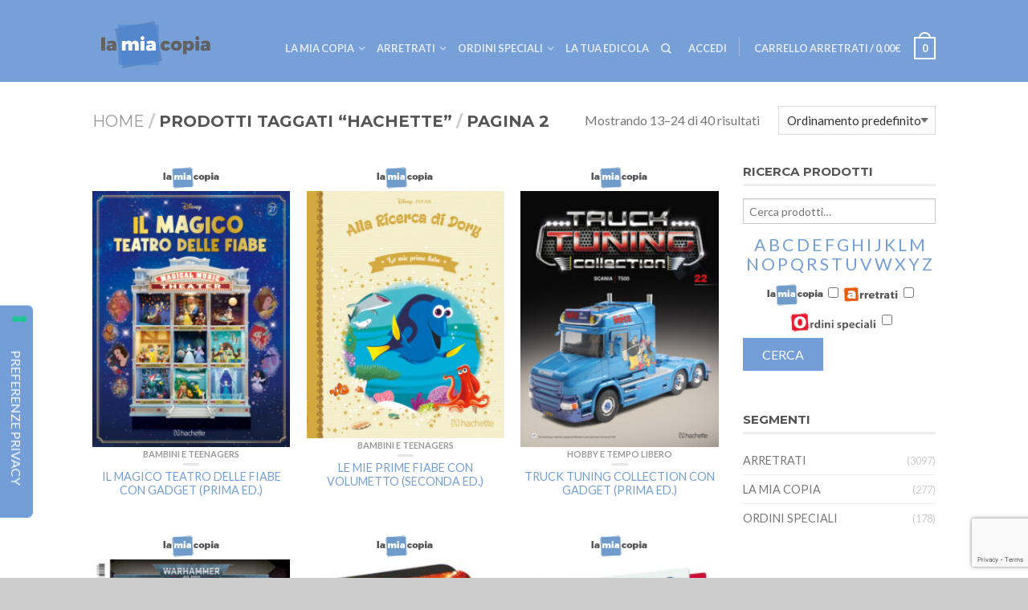

--- FILE ---
content_type: text/html; charset=UTF-8
request_url: https://lamiacopia.sodip.it/tag-prodotto/hachette/page/2/
body_size: 17420
content:
<!DOCTYPE html>
<!--[if lte IE 9 ]>
<html class="ie lt-ie9" lang="it-IT"> <![endif]-->
<!--[if (gte IE 9)|!(IE)]><!-->
<html lang="it-IT"> <!--<![endif]-->
    <head>
        <meta charset="UTF-8"/>
        <meta name="viewport" content="width=device-width, initial-scale=1.0, maximum-scale=1.0, user-scalable=no"/>
        <link rel="profile" href="http://gmpg.org/xfn/11"/>
        <link rel="pingback" href="https://lamiacopia.sodip.it/wordpress/xmlrpc.php"/>

        
	<!-- This site is optimized with the Yoast SEO plugin v16.2 - https://yoast.com/wordpress/plugins/seo/ -->
	<title>Hachette: prenota le quantità che vuoi ricevere delle collane più famose</title>
	<meta name="description" content="Prenota il numero di copie che vuoi ricevere delle collane più conosciute di Hachette e arricchisci la tua edicola. Sfoglia il catalogo!" />
	<meta name="robots" content="index, follow, max-snippet:-1, max-image-preview:large, max-video-preview:-1" />
	<link rel="canonical" href="https://lamiacopia.sodip.it/tag-prodotto/hachette/page/2/" />
	<link rel="prev" href="https://lamiacopia.sodip.it/tag-prodotto/hachette/" />
	<link rel="next" href="https://lamiacopia.sodip.it/tag-prodotto/hachette/page/3/" />
	<meta property="og:locale" content="it_IT" />
	<meta property="og:type" content="article" />
	<meta property="og:title" content="Hachette: prenota le quantità che vuoi ricevere delle collane più famose" />
	<meta property="og:description" content="Prenota il numero di copie che vuoi ricevere delle collane più conosciute di Hachette e arricchisci la tua edicola. Sfoglia il catalogo!" />
	<meta property="og:url" content="https://lamiacopia.sodip.it/tag-prodotto/hachette/" />
	<meta property="og:site_name" content="La Mia Copia" />
	<meta name="twitter:card" content="summary" />
	<script type="application/ld+json" class="yoast-schema-graph">{"@context":"https://schema.org","@graph":[{"@type":"Organization","@id":"https://lamiacopia.sodip.it/#organization","name":"La Mia Copia","url":"https://lamiacopia.sodip.it/","sameAs":["https://www.facebook.com/lamiacopia/","https://it.linkedin.com/company/sodip","https://www.youtube.com/channel/UC_WE6CboK15js1-IVob-VDQ"],"logo":{"@type":"ImageObject","@id":"https://lamiacopia.sodip.it/#logo","inLanguage":"it-IT","url":"https://lamiacopia.sodip.it/wp-content/uploads/2022/03/Logo-LMC.png","contentUrl":"https://lamiacopia.sodip.it/wp-content/uploads/2022/03/Logo-LMC.png","width":322,"height":142,"caption":"La Mia Copia"},"image":{"@id":"https://lamiacopia.sodip.it/#logo"}},{"@type":"WebSite","@id":"https://lamiacopia.sodip.it/#website","url":"https://lamiacopia.sodip.it/","name":"La Mia Copia","description":"Edicolante fornito, lettore soddisfatto!","publisher":{"@id":"https://lamiacopia.sodip.it/#organization"},"potentialAction":[{"@type":"SearchAction","target":"https://lamiacopia.sodip.it/?s={search_term_string}","query-input":"required name=search_term_string"}],"inLanguage":"it-IT"},{"@type":"CollectionPage","@id":"https://lamiacopia.sodip.it/tag-prodotto/hachette/page/2/#webpage","url":"https://lamiacopia.sodip.it/tag-prodotto/hachette/page/2/","name":"Hachette: prenota le quantit\u00e0 che vuoi ricevere delle collane pi\u00f9 famose","isPartOf":{"@id":"https://lamiacopia.sodip.it/#website"},"description":"Prenota il numero di copie che vuoi ricevere delle collane pi\u00f9 conosciute di Hachette e arricchisci la tua edicola. Sfoglia il catalogo!","breadcrumb":{"@id":"https://lamiacopia.sodip.it/tag-prodotto/hachette/page/2/#breadcrumb"},"inLanguage":"it-IT","potentialAction":[{"@type":"ReadAction","target":["https://lamiacopia.sodip.it/tag-prodotto/hachette/page/2/"]}]},{"@type":"BreadcrumbList","@id":"https://lamiacopia.sodip.it/tag-prodotto/hachette/page/2/#breadcrumb","itemListElement":[{"@type":"ListItem","position":1,"item":{"@type":"WebPage","@id":"https://lamiacopia.sodip.it/","url":"https://lamiacopia.sodip.it/","name":"Home"}},{"@type":"ListItem","position":2,"item":{"@type":"WebPage","@id":"https://lamiacopia.sodip.it/tag-prodotto/hachette/","url":"https://lamiacopia.sodip.it/tag-prodotto/hachette/","name":"HACHETTE"}},{"@type":"ListItem","position":3,"item":{"@id":"https://lamiacopia.sodip.it/tag-prodotto/hachette/page/2/#webpage"}}]}]}</script>
	<!-- / Yoast SEO plugin. -->


<link rel='dns-prefetch' href='//maps.googleapis.com' />
<link rel='dns-prefetch' href='//cdn.iubenda.com' />
<link rel='dns-prefetch' href='//www.google.com' />
<link rel='dns-prefetch' href='//netdna.bootstrapcdn.com' />
<link rel='dns-prefetch' href='//fonts.googleapis.com' />
<link rel='dns-prefetch' href='//s.w.org' />
<link rel="alternate" type="application/rss+xml" title="La Mia Copia &raquo; Feed" href="https://lamiacopia.sodip.it/feed/" />
<link rel="alternate" type="application/rss+xml" title="La Mia Copia &raquo; Feed dei commenti" href="https://lamiacopia.sodip.it/comments/feed/" />
<link rel="alternate" type="application/rss+xml" title="Feed La Mia Copia &raquo; HACHETTE Tag prodotto" href="https://lamiacopia.sodip.it/tag-prodotto/hachette/feed/" />
		<script type="text/javascript">
			window._wpemojiSettings = {"baseUrl":"https:\/\/s.w.org\/images\/core\/emoji\/13.0.1\/72x72\/","ext":".png","svgUrl":"https:\/\/s.w.org\/images\/core\/emoji\/13.0.1\/svg\/","svgExt":".svg","source":{"concatemoji":"https:\/\/lamiacopia.sodip.it\/wordpress\/wp-includes\/js\/wp-emoji-release.min.js?ver=5.6.13"}};
			!function(e,a,t){var n,r,o,i=a.createElement("canvas"),p=i.getContext&&i.getContext("2d");function s(e,t){var a=String.fromCharCode;p.clearRect(0,0,i.width,i.height),p.fillText(a.apply(this,e),0,0);e=i.toDataURL();return p.clearRect(0,0,i.width,i.height),p.fillText(a.apply(this,t),0,0),e===i.toDataURL()}function c(e){var t=a.createElement("script");t.src=e,t.defer=t.type="text/javascript",a.getElementsByTagName("head")[0].appendChild(t)}for(o=Array("flag","emoji"),t.supports={everything:!0,everythingExceptFlag:!0},r=0;r<o.length;r++)t.supports[o[r]]=function(e){if(!p||!p.fillText)return!1;switch(p.textBaseline="top",p.font="600 32px Arial",e){case"flag":return s([127987,65039,8205,9895,65039],[127987,65039,8203,9895,65039])?!1:!s([55356,56826,55356,56819],[55356,56826,8203,55356,56819])&&!s([55356,57332,56128,56423,56128,56418,56128,56421,56128,56430,56128,56423,56128,56447],[55356,57332,8203,56128,56423,8203,56128,56418,8203,56128,56421,8203,56128,56430,8203,56128,56423,8203,56128,56447]);case"emoji":return!s([55357,56424,8205,55356,57212],[55357,56424,8203,55356,57212])}return!1}(o[r]),t.supports.everything=t.supports.everything&&t.supports[o[r]],"flag"!==o[r]&&(t.supports.everythingExceptFlag=t.supports.everythingExceptFlag&&t.supports[o[r]]);t.supports.everythingExceptFlag=t.supports.everythingExceptFlag&&!t.supports.flag,t.DOMReady=!1,t.readyCallback=function(){t.DOMReady=!0},t.supports.everything||(n=function(){t.readyCallback()},a.addEventListener?(a.addEventListener("DOMContentLoaded",n,!1),e.addEventListener("load",n,!1)):(e.attachEvent("onload",n),a.attachEvent("onreadystatechange",function(){"complete"===a.readyState&&t.readyCallback()})),(n=t.source||{}).concatemoji?c(n.concatemoji):n.wpemoji&&n.twemoji&&(c(n.twemoji),c(n.wpemoji)))}(window,document,window._wpemojiSettings);
		</script>
		<style type="text/css">
img.wp-smiley,
img.emoji {
	display: inline !important;
	border: none !important;
	box-shadow: none !important;
	height: 1em !important;
	width: 1em !important;
	margin: 0 .07em !important;
	vertical-align: -0.1em !important;
	background: none !important;
	padding: 0 !important;
}
</style>
	<link rel='stylesheet' id='wp-block-library-css'  href='https://lamiacopia.sodip.it/wordpress/wp-includes/css/dist/block-library/style.min.css?ver=5.6.13' type='text/css' media='all' />
<link rel='stylesheet' id='pb_animate-css'  href='https://lamiacopia.sodip.it/wp-content/plugins/ays-popup-box/public/css/animate.css?ver=5.4.6' type='text/css' media='all' />
<link rel='stylesheet' id='contact-form-7-css'  href='https://lamiacopia.sodip.it/wp-content/plugins/contact-form-7/includes/css/styles.css?ver=5.4' type='text/css' media='all' />
<link rel='stylesheet' id='prefix-font-awesome-css'  href='//netdna.bootstrapcdn.com/font-awesome/4.6.1/css/font-awesome.min.css?ver=4.6.1' type='text/css' media='all' />
<link rel='stylesheet' id='flatsome-main-css-css'  href='https://lamiacopia.sodip.it/wp-content/themes/flatsome/css/foundation.css?ver=2.8.5' type='text/css' media='all' />
<link rel='stylesheet' id='flatsome-style-css'  href='https://lamiacopia.sodip.it/wp-content/themes/sodip-child/style.css?ver=2.8.5' type='text/css' media='all' />
<link rel='stylesheet' id='sodip-lamiacopia-css'  href='https://lamiacopia.sodip.it/wp-content/themes/sodip-child/css/lamiacopia.css?ver=1.0.0' type='text/css' media='all' />
<link rel='stylesheet' id='flatsome-icons-css'  href='https://lamiacopia.sodip.it/wp-content/themes/flatsome/css/fonts.css?ver=2.8.5' type='text/css' media='all' />
<link rel='stylesheet' id='flatsome-animations-css'  href='https://lamiacopia.sodip.it/wp-content/themes/flatsome/css/animations.css?ver=2.8.5' type='text/css' media='all' />
<link rel='stylesheet' id='flatsome-googlefonts-css'  href='//fonts.googleapis.com/css?family=Dancing+Script%3A300%2C400%2C700%2C900%7CLato%3A300%2C400%2C700%2C900%7CLato%3A300%2C400%2C700%2C900%7CMontserrat%3A300%2C400%2C700%2C900&#038;subset=latin&#038;ver=5.6.13' type='text/css' media='all' />
<link rel='stylesheet' id='wppb_stylesheet-css'  href='https://lamiacopia.sodip.it/wp-content/plugins/profile-builder/assets/css/style-front-end.css?ver=5.6.13' type='text/css' media='all' />
<script type='text/javascript' src='https://lamiacopia.sodip.it/wp-content/plugins/enable-jquery-migrate-helper/js/jquery/jquery-1.12.4-wp.js?ver=1.12.4-wp' id='jquery-core-js'></script>
<script type='text/javascript' src='https://lamiacopia.sodip.it/wp-content/plugins/enable-jquery-migrate-helper/js/jquery-migrate/jquery-migrate-1.4.1-wp.js?ver=1.4.1-wp' id='jquery-migrate-js'></script>
<script type='text/javascript' id='ays-pb-js-extra'>
/* <![CDATA[ */
var pbLocalizeObj = {"ajax":"https:\/\/lamiacopia.sodip.it\/wordpress\/wp-admin\/admin-ajax.php","seconds":"seconds","thisWillClose":"This will close in","icons":{"close_icon":"<svg class=\"ays_pb_material_close_icon\" xmlns=\"https:\/\/www.w3.org\/2000\/svg\" height=\"36px\" viewBox=\"0 0 24 24\" width=\"36px\" fill=\"#000000\" alt=\"Pop-up Close\"><path d=\"M0 0h24v24H0z\" fill=\"none\"\/><path d=\"M19 6.41L17.59 5 12 10.59 6.41 5 5 6.41 10.59 12 5 17.59 6.41 19 12 13.41 17.59 19 19 17.59 13.41 12z\"\/><\/svg>","close_circle_icon":"<svg class=\"ays_pb_material_close_circle_icon\" xmlns=\"https:\/\/www.w3.org\/2000\/svg\" height=\"24\" viewBox=\"0 0 24 24\" width=\"36\" alt=\"Pop-up Close\"><path d=\"M0 0h24v24H0z\" fill=\"none\"\/><path d=\"M12 2C6.47 2 2 6.47 2 12s4.47 10 10 10 10-4.47 10-10S17.53 2 12 2zm5 13.59L15.59 17 12 13.41 8.41 17 7 15.59 10.59 12 7 8.41 8.41 7 12 10.59 15.59 7 17 8.41 13.41 12 17 15.59z\"\/><\/svg>","volume_up_icon":"<svg class=\"ays_pb_fa_volume\" xmlns=\"https:\/\/www.w3.org\/2000\/svg\" height=\"24\" viewBox=\"0 0 24 24\" width=\"36\"><path d=\"M0 0h24v24H0z\" fill=\"none\"\/><path d=\"M3 9v6h4l5 5V4L7 9H3zm13.5 3c0-1.77-1.02-3.29-2.5-4.03v8.05c1.48-.73 2.5-2.25 2.5-4.02zM14 3.23v2.06c2.89.86 5 3.54 5 6.71s-2.11 5.85-5 6.71v2.06c4.01-.91 7-4.49 7-8.77s-2.99-7.86-7-8.77z\"\/><\/svg>","volume_mute_icon":"<svg xmlns=\"https:\/\/www.w3.org\/2000\/svg\" height=\"24\" viewBox=\"0 0 24 24\" width=\"24\"><path d=\"M0 0h24v24H0z\" fill=\"none\"\/><path d=\"M7 9v6h4l5 5V4l-5 5H7z\"\/><\/svg>"}};
/* ]]> */
</script>
<script type='text/javascript' src='https://lamiacopia.sodip.it/wp-content/plugins/ays-popup-box/public/js/ays-pb-public.js?ver=5.4.6' id='ays-pb-js'></script>
</script>
<script  type="text/javascript" class=" _iub_cs_skip" type='text/javascript' id='iubenda-head-inline-scripts-0'>

var _iub = _iub || [];
_iub.csConfiguration = {"consentOnContinuedBrowsing":false,"floatingPreferencesButtonDisplay":"anchored-center-left","invalidateConsentWithoutLog":true,"perPurposeConsent":true,"siteId":2809463,"whitelabel":false,"cookiePolicyId":45823330,"lang":"it","floatingPreferencesButtonCaption":true, "banner":{ "acceptButtonDisplay":true,"backgroundColor":"#FFFFFF","brandBackgroundColor":"#FFFAFA","brandTextColor":"#030303","closeButtonRejects":true,"customizeButtonCaptionColor":"#080707","customizeButtonColor":"#FFFFFF","customizeButtonDisplay":true,"explicitWithdrawal":true,"fontSizeBody":"12px","listPurposes":true,"logo":"https://www.sodip.it/wp-content/uploads/2021/05/LOGO-SODIP-5-e1622099110528.png","position":"float-bottom-right","textColor":"#060505" }};
</script>
<script  type="text/javascript" charset="UTF-8" async="" class=" _iub_cs_skip" type='text/javascript' src='//cdn.iubenda.com/cs/iubenda_cs.js?ver=3.6.1' id='iubenda-head-scripts-0-js'></script>
<link rel="https://api.w.org/" href="https://lamiacopia.sodip.it/wp-json/" /><link rel="EditURI" type="application/rsd+xml" title="RSD" href="https://lamiacopia.sodip.it/wordpress/xmlrpc.php?rsd" />
<link rel="wlwmanifest" type="application/wlwmanifest+xml" href="https://lamiacopia.sodip.it/wordpress/wp-includes/wlwmanifest.xml" /> 
<meta name="generator" content="WordPress 5.6.13" />
<meta name="generator" content="WooCommerce 2.5.5" />
<!-- RETARGETING BEGIN for lamiacopia.sodip.it on head -->

<!-- BEGIN: tag_head -->
<!-- Facebook Pixel Code -->
<script>
  !function(f,b,e,v,n,t,s)
  {if(f.fbq)return;n=f.fbq=function(){n.callMethod?
  n.callMethod.apply(n,arguments):n.queue.push(arguments)};
  if(!f._fbq)f._fbq=n;n.push=n;n.loaded=!0;n.version='2.0';
  n.queue=[];t=b.createElement(e);t.async=!0;
  t.src=v;s=b.getElementsByTagName(e)[0];
  s.parentNode.insertBefore(t,s)}(window, document,'script',
  'https://connect.facebook.net/en_US/fbevents.js');
  fbq('init', '387037446244466');
  fbq('track', 'PageView');
</script>
<noscript><img height="1" width="1" style="display:none"
  src="https://www.facebook.com/tr?id=387037446244466&ev=PageView&noscript=1"
/></noscript>
<!-- End Facebook Pixel Code -->

<!-- END: tag_head -->

<!-- RETARGETING END -->
	<script>
	var input_fields = ' #123';
	</script>

		<!-- GA Google Analytics @ https://m0n.co/ga -->
		<script async src="https://www.googletagmanager.com/gtag/js?id=G-8VR2JRKLZX"></script>
		<script>
			window.dataLayer = window.dataLayer || [];
			function gtag(){dataLayer.push(arguments);}
			gtag('js', new Date());
			gtag('config', 'G-8VR2JRKLZX');
		</script>

	<style type="text/css">/* =Responsive Map fix
-------------------------------------------------------------- */


.onoffswitch {
    position: relative; width: 90px;
    -webkit-user-select:none; -moz-user-select:none; -ms-user-select: none;
}
.onoffswitch-checkbox {
    display: none;
}
.onoffswitch-label {
    display: block; overflow: hidden; cursor: pointer;
    border: 2px solid #999999; border-radius: 20px;
}
.onoffswitch-inner {
    display: block; width: 200%; margin-left: -100%;
    transition: margin 0.3s ease-in 0s;
}
.onoffswitch-inner:before, .onoffswitch-inner:after {
    display: block; float: left; width: 50%; height: 30px; padding: 0; line-height: 30px;
    font-size: 14px; color: white; font-family: Trebuchet, Arial, sans-serif; font-weight: bold;
    box-sizing: border-box;
}
.onoffswitch-inner:before {
    content: "ON";
    padding-left: 10px;
    background-color: #34A7C1; color: #FFFFFF;
}
.onoffswitch-inner:after {
    content: "OFF";
    padding-right: 10px;
    background-color: #EEEEEE; color: #999999;
    text-align: right;
}
.onoffswitch-switch {
    display: block; width: 39px; margin: -4.5px;
    background: #FFFFFF;
    position: absolute; top: 0; bottom: 0;
    right: 56px;
    border: 2px solid #999999; border-radius: 20px;
    transition: all 0.3s ease-in 0s;
    background-position: 50% 50%;
    background-repeat: no-repeat;
    background-size: 80%;
}
.onoffswitch-switch-consegna {
    background-image: url("https://lamiacopia.sodip.it/wp-content/plugins/google-maps-edicole/images/consegna-ico-blu.png");
}
.onoffswitch-switch-lmc {
    background-image: url("https://lamiacopia.sodip.it/wp-content/plugins/google-maps-edicole/images/edicola-ico-blu.png");
}
.onoffswitch-switch-consegna2 {
    background-image: url("https://lamiacopia.sodip.it/wp-content/plugins/google-maps-edicole/images/consegna-ico-arancio.png");
}
.onoffswitch-switch-lmc2 {
    background-image: url("https://lamiacopia.sodip.it/wp-content/plugins/google-maps-edicole/images/edicola-ico-arancio.png");
}
.onoffswitch-checkbox:checked + .onoffswitch-label .onoffswitch-inner {
    margin-left: 0;
}
.onoffswitch-checkbox:checked + .onoffswitch-label .onoffswitch-switch {
    right: 0px;
}




.vf_map_canvas img {
  max-width: none;
}
.pac-card {
  margin: 10px 10px 0 0;
  border-radius: 2px 0 0 2px;
  box-sizing: border-box;
  -moz-box-sizing: border-box;
  outline: none;
  box-shadow: 0 2px 6px rgba(0, 0, 0, 0.3);
  background-color: #fff;
  font-family: Roboto;
}

#pac-container {
  margin-top: 12px;
  margin-right: 12px;
}

.pac-controls {
  display: inline-block;
  padding: 5px 11px;
}

.pac-controls label {
  font-family: Roboto;
  font-size: 13px;
  font-weight: 300;
}
#pac-input {
  background-color: #fff;
  font-family: Roboto;
  font-size: 15px;
  font-weight: 300;
  margin-top: 12px;
  margin-left: 12px;
  text-overflow: ellipsis;
  width: 40%;
}

/*
input[type=checkbox] + label {
    display: inline-block;
    margin-left: 0.5em;
    margin-right: 2em;
    line-height: 1em;
}
*/

#pac-input:focus {
  border-color: #4d90fe;
}

.all {
  overflow: hidden;
  width: 100%;
}
.sx {
  float:left;
  width: 77%
}
.dx {
  float:left;
  width: 23%;
  height: 550px;
  font-size:9px;
  padding: 8px;
  overflow-y: auto;
}
#elenco {
    font-size: 11px;
}

@media screen and (max-width: 600px) {
    .sx {
        width: 100%
    }
    .dx {
        width: 100%;
    }
    #elenco {
        font-size: 15px;
    }
}
</style><link rel="alternate" type="application/rss+xml"  title="Nuovi prodotti taggati HACHETTE" href="https://lamiacopia.sodip.it/negozio/feed/?product_tag=hachette" /><!--[if lt IE 9]><link rel="stylesheet" type="text/css" href="https://lamiacopia.sodip.it/wp-content/themes/flatsome/css/ie8.css"><script src="//html5shim.googlecode.com/svn/trunk/html5.js"></script><script>var head = document.getElementsByTagName('head')[0],style = document.createElement('style');style.type = 'text/css';style.styleSheet.cssText = ':before,:after{content:none !important';head.appendChild(style);setTimeout(function(){head.removeChild(style);}, 0);</script><![endif]--><link rel="icon" href="https://lamiacopia.sodip.it/wp-content/uploads/2016/04/cropped-logo-lamiacopia_min-32x32.png" sizes="32x32" />
<link rel="icon" href="https://lamiacopia.sodip.it/wp-content/uploads/2016/04/cropped-logo-lamiacopia_min-192x192.png" sizes="192x192" />
<link rel="apple-touch-icon" href="https://lamiacopia.sodip.it/wp-content/uploads/2016/04/cropped-logo-lamiacopia_min-180x180.png" />
<meta name="msapplication-TileImage" content="https://lamiacopia.sodip.it/wp-content/uploads/2016/04/cropped-logo-lamiacopia_min-270x270.png" />
<!-- Custom CSS Codes --><style type="text/css"> .top-bar-nav a.nav-top-link,body,p,#top-bar,.cart-inner .nav-dropdown,.nav-dropdown{font-family:Lato,helvetica,arial,sans-serif}.header-nav a.nav-top-link, a.cart-link, .mobile-sidebar a{font-family:Lato,helvetica,arial,sans-serif}h1,h2,h3,h4,h5,h6{font-family:Montserrat,helvetica,arial,sans-serif}.alt-font{font-family:Dancing Script,Georgia,serif!important;} #masthead{ height:102px;}#logo a img{ max-height:72px} #masthead #logo{width:210px;}#masthead #logo a{max-width:210px} #masthead.stuck.move_down{height:79px;}.wide-nav.move_down{top:79px;}#masthead.stuck.move_down #logo a img{ max-height:49px } ul.header-nav li a {font-size:80%} #masthead{background-color:#779fd8; ;} .slider-nav-reveal .flickity-prev-next-button, #main-content{background-color:#FFF!important} .wide-nav {background-color:#eee} #top-bar{background-color:#739ed7 } .ux-timer-text.primary span .alt-button.primary,.callout.style3 .inner .inner-text,.add-to-cart-grid .cart-icon strong,.tagcloud a,.navigation-paging a, .navigation-image a ,ul.page-numbers a, ul.page-numbers li > span,#masthead .mobile-menu a,.alt-button, #logo a, li.mini-cart .cart-icon strong,.widget_product_tag_cloud a, .widget_tag_cloud a,.post-date,#masthead .mobile-menu a.mobile-menu a,.checkout-group h3,.order-review h3 {color:#739ed7;}button[disabled], .button[disabled],button[disabled]:hover, .button[disabled]:hover, .ux-timer.primary span, .slider-nav-circle .flickity-prev-next-button:hover svg, .slider-nav-circle .flickity-prev-next-button:hover .arrow, .ux-box.ux-text-badge:hover .ux-box-text, .ux-box.ux-text-overlay .ux-box-image,.ux-header-element a:hover,.featured-table.ux_price_table .title,.scroll-to-bullets a strong,.scroll-to-bullets a.active,.scroll-to-bullets a:hover,.tabbed-content.pos_pills ul.tabs li.active a,.ux_hotspot,ul.page-numbers li > span,.label-new.menu-item a:after,.add-to-cart-grid .cart-icon strong:hover,.text-box-primary, .navigation-paging a:hover, .navigation-image a:hover ,.next-prev-nav .prod-dropdown > a:hover,ul.page-numbers a:hover,.widget_product_tag_cloud a:hover,.widget_tag_cloud a:hover,.custom-cart-count,.iosSlider .sliderNav a:hover span, li.mini-cart.active .cart-icon strong,.product-image .quick-view, .product-image .product-bg, #submit, button, #submit, button, .button, input[type="submit"],li.mini-cart.active .cart-icon strong,.post-item:hover .post-date,.blog_shortcode_item:hover .post-date,.column-slider .sliderNav a:hover,.ux_banner {background-color:#739ed7}button[disabled], .button[disabled],.slider-nav-circle .flickity-prev-next-button:hover svg, .slider-nav-circle .flickity-prev-next-button:hover .arrow, .ux-header-element a:hover,.featured-table.ux_price_table,.text-bordered-primary,.callout.style3 .inner,ul.page-numbers li > span,.add-to-cart-grid .cart-icon strong, .add-to-cart-grid .cart-icon-handle,.add-to-cart-grid.loading .cart-icon strong,.navigation-paging a, .navigation-image a ,ul.page-numbers a ,ul.page-numbers a:hover,.post.sticky,.widget_product_tag_cloud a, .widget_tag_cloud a,.next-prev-nav .prod-dropdown > a:hover,.iosSlider .sliderNav a:hover span,.column-slider .sliderNav a:hover,.woocommerce .order-review, .woocommerce-checkout form.login,.button, button, li.mini-cart .cart-icon strong,li.mini-cart .cart-icon .cart-icon-handle,.post-date{border-color:#739ed7;}.ux-loading{border-left-color:#739ed7;}.primary.alt-button:hover,.button.alt-button:hover{background-color:#739ed7!important}.flickity-prev-next-button:hover svg, .flickity-prev-next-button:hover .arrow, .featured-box:hover svg, .featured-img svg:hover{fill:#739ed7!important;}.slider-nav-circle .flickity-prev-next-button:hover svg, .slider-nav-circle .flickity-prev-next-button:hover .arrow, .featured-box:hover .featured-img-circle svg{fill:#FFF!important;}.featured-box:hover .featured-img-circle{background-color:#739ed7!important; border-color:#739ed7!important;} .star-rating:before, .woocommerce-page .star-rating:before, .star-rating span:before{color:#739ed7}.secondary.alt-button,li.menu-sale a{color:#739ed7!important}.secondary-bg.button.alt-button.success:hover,.label-sale.menu-item a:after,.mini-cart:hover .custom-cart-count,.callout .inner,.button.secondary,.button.checkout,#submit.secondary, button.secondary, .button.secondary, input[type="submit"].secondary{background-color:#739ed7}.button.secondary,.button.secondary{border-color:#739ed7;}.secondary.alt-button:hover{color:#FFF!important;background-color:#739ed7!important}ul.page-numbers li > span{color:#FFF;} .callout.style3 .inner.success-bg .inner-text,.woocommerce-message{color:#7a9c59!important}.success-bg,.woocommerce-message:before,.woocommerce-message:after{color:#FFF!important; background-color:#7a9c59}.label-popular.menu-item a:after,.add-to-cart-grid.loading .cart-icon strong,.add-to-cart-grid.added .cart-icon strong{background-color:#7a9c59;border-color:#7a9c59;}.add-to-cart-grid.loading .cart-icon .cart-icon-handle,.add-to-cart-grid.added .cart-icon .cart-icon-handle{border-color:#7a9c59} a,.icons-row a.icon{color:#739ed7}.cart_list_product_title{color:#739ed7!important}.icons-row a.icon{border-color:#739ed7;}.icons-row a.icon:hover{background-color:#739ed7;border-color:#739ed7;} .product-image:hover .add-to-cart-grid{bottom:10px;}.label-new.menu-item > a:after{content:"Nuovo";}.label-hot.menu-item > a:after{content:"Hot";}.label-sale.menu-item > a:after{content:"Offerta";}.label-popular.menu-item > a:after{content:"Popolare";}.featured_item_image{max-height:250px}.callout .inner.callout-new-bg{background-color:#7a9c59!important;}.callout.style3 .inner.callout-new-bg{background-color:none!important;border-color:#7a9c59!important} .mini-title {background-color:#bcd1ec;color:#fff;padding:0 5px;text-align:center;}input[type="confirm_email"] {background-color:#fff;font-family:inherit;border:1px solid #cccccc;box-shadow:inset 0 1px 2px rgba(0, 0, 0, 0.1);color:rgba(0, 0, 0, 0.75);display:block;font-size:0.875em;margin:0 0 1em 0;padding:0.5em;height:2.3125em;width:100%;-moz-box-sizing:border-box;box-sizing:border-box;-webkit-transition:-webkit-box-shadow 0.45s, border-color 0.45s ease-in-out;-webkit-transition:box-shadow 0.45s, border-color 0.45s ease-in-out;transition:box-shadow 0.45s, border-color 0.45s ease-in-out; }input[type="confirm_email"]:focus {box-shadow:0 0 5px #999999;border-color:#999999; }input[type="confirm_email"]:focus {background:#fafafa;border-color:#999999;outline:none; }input[type="confirm_email"][disabled] {background-color:#ddd; }input[type="confirm_email"].wpcf7-not-valid {background-color:#ffeaea;border:1px solid red;}@media only screen and (max-width:48em) {.mobile-sidebar li a {padding:10px 0 !important;}}</style>		<style type="text/css" id="wp-custom-css">
			#woocommerce_product_tag_cloud-2 {
	width:100%;
}

@media screen and (max-width: 767px) {
	#woocommerce_product_tag_cloud-2 {
		display: none;
	}
	#text-3 {
		display: none;
	}
}

@media screen and (min-width: 1100px){
	.cover-video{
		min-height:780px !important;
		width:100%;
		
	}
}

@media screen and (max-width: 767px){
	.cover-video{
		min-height:300px !important;
		width:100%;
		
	}
}

@media screen and (max-width: 670px){
	.cover-video{
		min-height:230px !important;
		width:100%;
		
	}
}

@media screen and (max-width: 320px){
	.cover-video{
		min-height:200px !important;
		width:100%;
		
	}
}		</style>
		    </head>

    <body class="archive paged tax-product_tag term-hachette term-116 paged-2 woocommerce woocommerce-page antialiased dark-header org-dark-header sticky_header breadcrumb-normal full-width">

        
        <div id="wrapper">
            <div class="header-wrapper before-sticky">
                                <header id="masthead" class="site-header" role="banner">
                    <div class="row">
                        <div class="large-12 columns header-container">
                            <div class="mobile-menu show-for-small">
                                <a href="#jPanelMenu" class="off-canvas-overlay" data-pos="left" data-color="light"><span class="icon-menu"></span></a>
                            </div><!-- end mobile menu -->

                                                            <div id="logo" class="logo-left">
									<a href="https://lamiacopia.sodip.it/">
                                    <img src="/wp-content/uploads/2016/04/logo-lamiacopia_min.png" class="header_logo " alt="La Mia Copia"/>									</a>
                                </div><!-- .logo --> 
                            
                            <div class="left-links">
                                                                    <ul id="site-navigation" class="header-nav">
                                        
                                            
                                            <li id="menu-item-2074" class="menu-item menu-item-type-custom menu-item-object-custom menu-item-2074"><li class="menu-item menu-item-type-taxonomy menu-item-object-product_cat menu-item-has-children menu-parent-item"><a href="https://lamiacopia.sodip.it/categoria-prodotto/la-mia-copia/" class="nav-top-link">La Mia Copia</a><div class="nav-dropdown" style="display: none;"><ul><li class="menu-item menu-item-type-custom menu-item-object-custom menu-item-has-children menu-parent-item"><a href="#">&nbsp;</a><div class="nav-column-links"><ul><li class="menu-item menu-item-type-taxonomy menu-item-object-product_cat"><a href="https://lamiacopia.sodip.it/categoria-prodotto/la-mia-copia/la-mia-copia-arredamento/">ARREDAMENTO</a></li><li class="menu-item menu-item-type-taxonomy menu-item-object-product_cat"><a href="https://lamiacopia.sodip.it/categoria-prodotto/la-mia-copia/la-mia-copia-arti-e-culture/">ARTI E CULTURE</a></li><li class="menu-item menu-item-type-taxonomy menu-item-object-product_cat"><a href="https://lamiacopia.sodip.it/categoria-prodotto/la-mia-copia/la-mia-copia-attualita/">ATTUALITA</a></li><li class="menu-item menu-item-type-taxonomy menu-item-object-product_cat"><a href="https://lamiacopia.sodip.it/categoria-prodotto/la-mia-copia/la-mia-copia-bambini-e-teenagers/">BAMBINI E TEENAGERS</a></li><li class="menu-item menu-item-type-taxonomy menu-item-object-product_cat"><a href="https://lamiacopia.sodip.it/categoria-prodotto/la-mia-copia/la-mia-copia-beauty/">BEAUTY</a></li><li class="menu-item menu-item-type-taxonomy menu-item-object-product_cat"><a href="https://lamiacopia.sodip.it/categoria-prodotto/la-mia-copia/la-mia-copia-camper/">CAMPER</a></li><li class="menu-item menu-item-type-taxonomy menu-item-object-product_cat"><a href="https://lamiacopia.sodip.it/categoria-prodotto/la-mia-copia/la-mia-copia-collezionabili/">COLLEZIONABILI</a></li><li class="menu-item menu-item-type-taxonomy menu-item-object-product_cat"><a href="https://lamiacopia.sodip.it/categoria-prodotto/la-mia-copia/la-mia-copia-cucina/">CUCINA</a></li><li class="menu-item menu-item-type-taxonomy menu-item-object-product_cat"><a href="https://lamiacopia.sodip.it/categoria-prodotto/la-mia-copia/la-mia-copia-enigmistica/">ENIGMISTICA</a></li><li class="menu-item menu-item-type-taxonomy menu-item-object-product_cat"><a href="https://lamiacopia.sodip.it/categoria-prodotto/la-mia-copia/la-mia-copia-enigmistica-sudoku/">ENIGMISTICA-SUDOKU</a></li><li class="menu-item menu-item-type-taxonomy menu-item-object-product_cat"><a href="https://lamiacopia.sodip.it/categoria-prodotto/la-mia-copia/la-mia-copia-femminili/">FEMMINILI</a></li><li class="menu-item menu-item-type-taxonomy menu-item-object-product_cat"><a href="https://lamiacopia.sodip.it/categoria-prodotto/la-mia-copia/la-mia-copia-fumetti/">FUMETTI</a></li></ul></div></li><li class="menu-item menu-item-type-custom menu-item-object-custom menu-item-has-children menu-parent-item"><a href="#">&nbsp;</a><div class="nav-column-links"><ul><li class="menu-item menu-item-type-taxonomy menu-item-object-product_cat"><a href="https://lamiacopia.sodip.it/categoria-prodotto/la-mia-copia/la-mia-copia-hobby-e-tempo-libero/">HOBBY E TEMPO LIBERO</a></li><li class="menu-item menu-item-type-taxonomy menu-item-object-product_cat"><a href="https://lamiacopia.sodip.it/categoria-prodotto/la-mia-copia/la-mia-copia-maglia-cucito-ricamo/">MAGLIA CUCITO RICAMO</a></li><li class="menu-item menu-item-type-taxonomy menu-item-object-product_cat"><a href="https://lamiacopia.sodip.it/categoria-prodotto/la-mia-copia/la-mia-copia-maschili/">MASCHILI</a></li><li class="menu-item menu-item-type-taxonomy menu-item-object-product_cat"><a href="https://lamiacopia.sodip.it/categoria-prodotto/la-mia-copia/la-mia-copia-moda-e-accessori/">MODA E ACCESSORI</a></li><li class="menu-item menu-item-type-taxonomy menu-item-object-product_cat"><a href="https://lamiacopia.sodip.it/categoria-prodotto/la-mia-copia/la-mia-copia-motori/">MOTORI</a></li><li class="menu-item menu-item-type-taxonomy menu-item-object-product_cat"><a href="https://lamiacopia.sodip.it/categoria-prodotto/la-mia-copia/la-mia-copia-musica-e-film/">MUSICA E FILM</a></li><li class="menu-item menu-item-type-taxonomy menu-item-object-product_cat"><a href="https://lamiacopia.sodip.it/categoria-prodotto/la-mia-copia/la-mia-copia-natura-e-animali/">NATURA E ANIMALI</a></li><li class="menu-item menu-item-type-taxonomy menu-item-object-product_cat"><a href="https://lamiacopia.sodip.it/categoria-prodotto/la-mia-copia/la-mia-copia-natura-e-giardinaggio/">NATURA E GIARDINAGGIO</a></li><li class="menu-item menu-item-type-taxonomy menu-item-object-product_cat"><a href="https://lamiacopia.sodip.it/categoria-prodotto/la-mia-copia/la-mia-copia-nautica/">NAUTICA</a></li><li class="menu-item menu-item-type-taxonomy menu-item-object-product_cat"><a href="https://lamiacopia.sodip.it/categoria-prodotto/la-mia-copia/la-mia-copia-salute-e-bellezza/">SALUTE E BELLEZZA</a></li><li class="menu-item menu-item-type-taxonomy menu-item-object-product_cat"><a href="https://lamiacopia.sodip.it/categoria-prodotto/la-mia-copia/la-mia-copia-scienza-e-tecnologie/">SCIENZA E TECNOLOGIE</a></li><li class="menu-item menu-item-type-taxonomy menu-item-object-product_cat"><a href="https://lamiacopia.sodip.it/categoria-prodotto/la-mia-copia/la-mia-copia-sport/">SPORT</a></li></ul></div></li><li class="menu-item menu-item-type-custom menu-item-object-custom menu-item-has-children menu-parent-item"><a href="#">&nbsp;</a><div class="nav-column-links"><ul><li class="menu-item menu-item-type-taxonomy menu-item-object-product_cat"><a href="https://lamiacopia.sodip.it/categoria-prodotto/la-mia-copia/la-mia-copia-turismo-e-viaggi/">TURISMO E VIAGGI</a></li></ul></div></li></ul></div></li></li>
<li id="menu-item-2075" class="menu-item menu-item-type-custom menu-item-object-custom menu-item-2075"><li class="menu-item menu-item-type-taxonomy menu-item-object-product_cat menu-item-has-children menu-parent-item"><a href="https://lamiacopia.sodip.it/categoria-prodotto/arretrati/" class="nav-top-link">Arretrati</a><div class="nav-dropdown" style="display: none;"><ul><li class="menu-item menu-item-type-custom menu-item-object-custom menu-item-has-children menu-parent-item"><a href="#">&nbsp;</a><div class="nav-column-links"><ul><li class="menu-item menu-item-type-taxonomy menu-item-object-product_cat"><a href="https://lamiacopia.sodip.it/categoria-prodotto/arretrati/arretrati-arredamento/">ARREDAMENTO</a></li><li class="menu-item menu-item-type-taxonomy menu-item-object-product_cat"><a href="https://lamiacopia.sodip.it/categoria-prodotto/arretrati/arretrati-cucina/">CUCINA</a></li><li class="menu-item menu-item-type-taxonomy menu-item-object-product_cat"><a href="https://lamiacopia.sodip.it/categoria-prodotto/arretrati/arretrati-fumetti/">FUMETTI</a></li><li class="menu-item menu-item-type-taxonomy menu-item-object-product_cat"><a href="https://lamiacopia.sodip.it/categoria-prodotto/arretrati/arretrati-maglia-cucito-ricamo/">MAGLIA CUCITO RICAMO</a></li><li class="menu-item menu-item-type-taxonomy menu-item-object-product_cat"><a href="https://lamiacopia.sodip.it/categoria-prodotto/arretrati/arretrati-motori/">MOTORI</a></li><li class="menu-item menu-item-type-taxonomy menu-item-object-product_cat"><a href="https://lamiacopia.sodip.it/categoria-prodotto/arretrati/arretrati-natura-e-giardinaggio/">NATURA E GIARDINAGGIO</a></li><li class="menu-item menu-item-type-taxonomy menu-item-object-product_cat"><a href="https://lamiacopia.sodip.it/categoria-prodotto/arretrati/arretrati-turismo-e-viaggi/">TURISMO E VIAGGI</a></li></ul></div></li></ul></div></li></li>
<li id="menu-item-38153" class="menu-item menu-item-type-custom menu-item-object-custom menu-item-38153"><li class="menu-item menu-item-type-taxonomy menu-item-object-product_cat menu-item-has-children menu-parent-item"><a href="https://lamiacopia.sodip.it/categoria-prodotto/ordini-speciali/" class="nav-top-link">Ordini Speciali</a><div class="nav-dropdown" style="display: none;"><ul><li class="menu-item menu-item-type-custom menu-item-object-custom menu-item-has-children menu-parent-item"><a href="#">&nbsp;</a><div class="nav-column-links"><ul><li class="menu-item menu-item-type-taxonomy menu-item-object-product_cat"><a href="https://lamiacopia.sodip.it/categoria-prodotto/ordini-speciali/ordini-speciali-bambini-e-teenagers/">BAMBINI E TEENAGERS</a></li></ul></div></li></ul></div></li></li>
<li id="menu-item-35622" class="menu-item menu-item-type-post_type menu-item-object-page menu-item-35622"><a href="https://lamiacopia.sodip.it/pdv/" class="nav-top-link">La tua edicola</a></li>

                                                                                            <li class="search-dropdown">
                                                    <a href="#" class="nav-top-link icon-search"></a>
                                                    <div class="nav-dropdown">
                                                                <br/>
                <script>
            function sodip_select_letter_sodip_letter_search_4(letter) {
                if (letter) {
                    jQuery("#letter-sodip_letter_search-4").val(letter);
                    jQuery("#woocommerce-product-search-field-sodip_letter_search-4").val('');
                } else {
                    jQuery("#letter-sodip_letter_search-4").val('');
                }

                                var checkedValues = jQuery('#letters-form-sodip_letter_search-4 .sodip-categories:checkbox:checked').map(function() {
                    return this.value;
                }).get();
                jQuery("#categories-sodip_letter_search-4").val(checkedValues);
                
                document.forms["letters-form-sodip_letter_search-4"].submit();
                return false;
            }
        </script>

        
        <div class="searchbox-letters-index">
            <form id="letters-form-sodip_letter_search-4" name="letters-form-sodip_letter_search-4" method="get" action="https://lamiacopia.sodip.it/">
                <input type="hidden" id="letter-sodip_letter_search-4" name="letter" value="">
                <input type="hidden" id="categories-sodip_letter_search-4" name="categories" value="">
                <input type="hidden" name="post_type" value="product">

                <input type="search" id="woocommerce-product-search-field-sodip_letter_search-4" class="search-field" placeholder="Cerca prodotti&hellip;" value="" name="s" title="Cerca:"/>

                <div class="letters">
                                                                        <span class="letter active"><a onclick="sodip_select_letter_sodip_letter_search_4('A')" href="#">A</a></span>
                                                                            <span class="letter active"><a onclick="sodip_select_letter_sodip_letter_search_4('B')" href="#">B</a></span>
                                                                            <span class="letter active"><a onclick="sodip_select_letter_sodip_letter_search_4('C')" href="#">C</a></span>
                                                                            <span class="letter active"><a onclick="sodip_select_letter_sodip_letter_search_4('D')" href="#">D</a></span>
                                                                            <span class="letter active"><a onclick="sodip_select_letter_sodip_letter_search_4('E')" href="#">E</a></span>
                                                                            <span class="letter active"><a onclick="sodip_select_letter_sodip_letter_search_4('F')" href="#">F</a></span>
                                                                            <span class="letter active"><a onclick="sodip_select_letter_sodip_letter_search_4('G')" href="#">G</a></span>
                                                                            <span class="letter active"><a onclick="sodip_select_letter_sodip_letter_search_4('H')" href="#">H</a></span>
                                                                            <span class="letter active"><a onclick="sodip_select_letter_sodip_letter_search_4('I')" href="#">I</a></span>
                                                                            <span class="letter active"><a onclick="sodip_select_letter_sodip_letter_search_4('J')" href="#">J</a></span>
                                                                            <span class="letter active"><a onclick="sodip_select_letter_sodip_letter_search_4('K')" href="#">K</a></span>
                                                                            <span class="letter active"><a onclick="sodip_select_letter_sodip_letter_search_4('L')" href="#">L</a></span>
                                                                            <span class="letter active"><a onclick="sodip_select_letter_sodip_letter_search_4('M')" href="#">M</a></span>
                        <br/>                                                    <span class="letter active"><a onclick="sodip_select_letter_sodip_letter_search_4('N')" href="#">N</a></span>
                                                                            <span class="letter active"><a onclick="sodip_select_letter_sodip_letter_search_4('O')" href="#">O</a></span>
                                                                            <span class="letter active"><a onclick="sodip_select_letter_sodip_letter_search_4('P')" href="#">P</a></span>
                                                                            <span class="letter active"><a onclick="sodip_select_letter_sodip_letter_search_4('Q')" href="#">Q</a></span>
                                                                            <span class="letter active"><a onclick="sodip_select_letter_sodip_letter_search_4('R')" href="#">R</a></span>
                                                                            <span class="letter active"><a onclick="sodip_select_letter_sodip_letter_search_4('S')" href="#">S</a></span>
                                                                            <span class="letter active"><a onclick="sodip_select_letter_sodip_letter_search_4('T')" href="#">T</a></span>
                                                                            <span class="letter active"><a onclick="sodip_select_letter_sodip_letter_search_4('U')" href="#">U</a></span>
                                                                            <span class="letter active"><a onclick="sodip_select_letter_sodip_letter_search_4('V')" href="#">V</a></span>
                                                                            <span class="letter active"><a onclick="sodip_select_letter_sodip_letter_search_4('W')" href="#">W</a></span>
                                                                            <span class="letter active"><a onclick="sodip_select_letter_sodip_letter_search_4('X')" href="#">X</a></span>
                                                                            <span class="letter active"><a onclick="sodip_select_letter_sodip_letter_search_4('Y')" href="#">Y</a></span>
                                                                            <span class="letter active"><a onclick="sodip_select_letter_sodip_letter_search_4('Z')" href="#">Z</a></span>
                                        </div>

                                    <div class="letter-flags">
                        <label for="check-la-mia-copia"><img src="/wp-content/themes/sodip-child/images/mini-logo-lamiacopia.jpg" title="la mia copia"></label>
                        <input type="checkbox" class="sodip-categories" value="la-mia-copia"  />

                        <label for="check-arretrati"><img src="/wp-content/themes/sodip-child/images/mini-logo-arretrati.jpg" title="Arretrati"></label>
                        <input type="checkbox" class="sodip-categories" value="arretrati"  />

                        <label for="check-arretrati"><img src="/wp-content/themes/sodip-child/images/mini-logo-speciali.jpg" style="width:115px;" title="Ordini speciali"></label>
                        <input type="checkbox" class="sodip-categories" value="ordini-speciali"  />

                        <!--
                        <label for="check-extra-editoriali">Extra-editoriali</label>
                        <input type="checkbox" class="sodip-categories" value="extra-editoriali"  />
                        -->
                    </div>
                
                <input type="submit" onclick="sodip_select_letter_sodip_letter_search_4('')" value="Cerca"/>
            </form>
        </div>

        
                                                            </div><!-- .nav-dropdown -->
                                                </li><!-- .search-dropdown -->
                                            
                                                                            </ul>
                                                            </div><!-- .left-links -->

                            
                            <div class="right-links">
                                <ul  class="header-nav">

                                    
                                    
                                    
                                                                                    <li class="account-dropdown hide-for-small">
                                                                                                    <a href="https://lamiacopia.sodip.it/mio-account/" class="nav-top-link nav-top-not-logged-in">Accedi</a>
                                                                                                </li>
                                        
                                        <!-- Show mini cart if Woocommerce is activated -->

                                                                                                                                    <li class="mini-cart ">
                                                    <div class="cart-inner">
                                                                                                                <a href="https://lamiacopia.sodip.it/carrello/" class="cart-link">
                                                            <strong class="cart-name hide-for-small">Carrello&nbsp;arretrati</strong>
                                                            <span class="cart-price hide-for-small">/ <span class="amount">0,00&euro;</span></span>
                                                            <!-- cart icon -->
                                                            <div class="cart-icon">
                                                                                                                                    <strong>0</strong>
                                                                    <span class="cart-icon-handle"></span>
                                                                                                                            </div><!-- end cart icon -->
                                                        </a>
                                                        <div id="mini-cart-content" class="nav-dropdown">
                                                            <div class="nav-dropdown-inner">
                                                                <!-- Add a spinner before cart ajax content is loaded -->
                                                                <p class="empty">Nessun prodotto nel carrello.</p>                                                                                                                            </div><!-- nav-dropdown-innner -->
                                                        </div><!-- .nav-dropdown -->
                                                    </div><!-- .cart-inner -->
                                                    
                                                </li><!-- .mini-cart -->
                                                                                                                                                                                    
                                                                    </ul><!-- .header-nav -->
                            </div><!-- .right-links -->
                        </div><!-- .large-12 -->
                    </div><!-- .row -->


                </header><!-- .header -->

                            </div><!-- .header-wrapper -->

            <div id="main-content" class="site-main hfeed light">
                
                
                <!-- woocommerce message -->
                
<div class="cat-header">
</div>




<div class="row category-page">

<div class="large-12 columns">
	<div class="breadcrumb-row">
    <div class="left">
  	    <h3 class="category-title-breadcrumb breadcrumb" itemscope="breadcrumb"><a href="https://lamiacopia.sodip.it">Home</a><span>/</span>Prodotti taggati &ldquo;HACHETTE&rdquo;<span>/</span>Pagina 2</h3>    </div><!-- .left -->

    <div class="right">
    	<p class="woocommerce-result-count">
	Mostrando 13&ndash;24 di 40 risultati</p>
<form class="woocommerce-ordering custom" method="get">
	<div class="select-wrapper"><select name="orderby" class="orderby">
		<option value="menu_order"  selected='selected'>Ordinamento predefinito</option><option value="popularity" >Popolarità</option><option value="date" >Novità</option><option value="price" >Prezzo: dal più economico</option><option value="price-desc" >Prezzo: dal più caro</option>	</select></div>
	</form>
    </div><!-- .right -->
</div><!-- .breadcrumb-row -->


	<div class="category-filtering mob-center show-for-small">
		<a href="#shop-sidebar" class="off-canvas-overlay filter-button" data-pos="left" data-color="light"><span class="icon-search"></span> Cerca</a>
			</div><!-- Category filtering -->


</div><!-- .large-12 breadcrumb -->



       <div class="large-9 columns left">

	    
		
			<div class="row">
	<div class="large-12 columns">
	<ul class="products small-block-grid-2 large-block-grid-3">

				
				
					
<li class="product-small  grid1 grid-normal">
    <a href="https://lamiacopia.sodip.it/prodotto/il-magico-teatro-delle-fiabe-con-gadget-prima-ed/">    <div class="inner-wrap">
                    <div class="header">
                <div class="la-mia-copia">
                    <div class="mini-logo-link"></div>
                </div>
            </div>
        
        <a href="https://lamiacopia.sodip.it/prodotto/il-magico-teatro-delle-fiabe-con-gadget-prima-ed/">
            <div class="product-image hover_fade_in_back">
                                    <div class="front-image"><img width="232" height="300" src="https://lamiacopia.sodip.it/wp-content/uploads/2025/11/3034881_06_557137-232x300.jpg" class="attachment-shop_catalog size-shop_catalog wp-post-image" alt="" loading="lazy" srcset="https://lamiacopia.sodip.it/wp-content/uploads/2025/11/3034881_06_557137-232x300.jpg 232w, https://lamiacopia.sodip.it/wp-content/uploads/2025/11/3034881_06_557137-100x130.jpg 100w, https://lamiacopia.sodip.it/wp-content/uploads/2025/11/3034881_06_557137-463x600.jpg 463w, https://lamiacopia.sodip.it/wp-content/uploads/2025/11/3034881_06_557137.jpg 600w" sizes="(max-width: 232px) 100vw, 232px" /></div>
                                                                                
                
                
                            </div><!-- end product-image -->
        </a>

        <div class="info style-grid1">

            
                <div class="text-center">
                    

                    <p class="category">
                        <a href="https://lamiacopia.sodip.it/categoria-prodotto/la-mia-copia/la-mia-copia-bambini-e-teenagers/" rel="tag">BAMBINI E TEENAGERS</a>                    </p>
                    <div class="tx-div small"></div>

                    <a href="https://lamiacopia.sodip.it/prodotto/il-magico-teatro-delle-fiabe-con-gadget-prima-ed/"><p class="name">IL MAGICO TEATRO DELLE FIABE CON GADGET (PRIMA ED.)</p></a>

                                    </div><!-- text-center -->

            
            
                    </div><!-- end info -->

    </div> <!-- .inner-wrap -->
    </a>
</li><!-- li.product-small -->
				
					
<li class="product-small  grid1 grid-normal">
    <a href="https://lamiacopia.sodip.it/prodotto/le-mie-prime-fiabe-con-volumetto-seconda-ed/">    <div class="inner-wrap">
                    <div class="header">
                <div class="la-mia-copia">
                    <div class="mini-logo-link"></div>
                </div>
            </div>
        
        <a href="https://lamiacopia.sodip.it/prodotto/le-mie-prime-fiabe-con-volumetto-seconda-ed/">
            <div class="product-image hover_fade_in_back">
                                    <div class="front-image"><img width="240" height="300" src="https://lamiacopia.sodip.it/wp-content/uploads/2025/10/2785050_65_556258-240x300.jpg" class="attachment-shop_catalog size-shop_catalog wp-post-image" alt="" loading="lazy" srcset="https://lamiacopia.sodip.it/wp-content/uploads/2025/10/2785050_65_556258-240x300.jpg 240w, https://lamiacopia.sodip.it/wp-content/uploads/2025/10/2785050_65_556258-104x130.jpg 104w, https://lamiacopia.sodip.it/wp-content/uploads/2025/10/2785050_65_556258-480x600.jpg 480w, https://lamiacopia.sodip.it/wp-content/uploads/2025/10/2785050_65_556258.jpg 600w" sizes="(max-width: 240px) 100vw, 240px" /></div>
                                                                                
                
                
                            </div><!-- end product-image -->
        </a>

        <div class="info style-grid1">

            
                <div class="text-center">
                    

                    <p class="category">
                        <a href="https://lamiacopia.sodip.it/categoria-prodotto/la-mia-copia/la-mia-copia-bambini-e-teenagers/" rel="tag">BAMBINI E TEENAGERS</a>                    </p>
                    <div class="tx-div small"></div>

                    <a href="https://lamiacopia.sodip.it/prodotto/le-mie-prime-fiabe-con-volumetto-seconda-ed/"><p class="name">LE MIE PRIME FIABE CON VOLUMETTO (SECONDA ED.)</p></a>

                                    </div><!-- text-center -->

            
            
                    </div><!-- end info -->

    </div> <!-- .inner-wrap -->
    </a>
</li><!-- li.product-small -->
				
					
<li class="product-small  grid1 grid-normal">
    <a href="https://lamiacopia.sodip.it/prodotto/truck-tuning-collection-con-gadget-prima-ed/">    <div class="inner-wrap">
                    <div class="header">
                <div class="la-mia-copia">
                    <div class="mini-logo-link"></div>
                </div>
            </div>
        
        <a href="https://lamiacopia.sodip.it/prodotto/truck-tuning-collection-con-gadget-prima-ed/">
            <div class="product-image hover_fade_in_back">
                                    <div class="front-image"><img width="232" height="300" src="https://lamiacopia.sodip.it/wp-content/uploads/2025/11/3034822_06_556909-232x300.jpg" class="attachment-shop_catalog size-shop_catalog wp-post-image" alt="" loading="lazy" srcset="https://lamiacopia.sodip.it/wp-content/uploads/2025/11/3034822_06_556909-232x300.jpg 232w, https://lamiacopia.sodip.it/wp-content/uploads/2025/11/3034822_06_556909-100x130.jpg 100w, https://lamiacopia.sodip.it/wp-content/uploads/2025/11/3034822_06_556909-463x600.jpg 463w, https://lamiacopia.sodip.it/wp-content/uploads/2025/11/3034822_06_556909.jpg 600w" sizes="(max-width: 232px) 100vw, 232px" /></div>
                                                                                
                
                
                            </div><!-- end product-image -->
        </a>

        <div class="info style-grid1">

            
                <div class="text-center">
                    

                    <p class="category">
                        <a href="https://lamiacopia.sodip.it/categoria-prodotto/la-mia-copia/la-mia-copia-hobby-e-tempo-libero/" rel="tag">HOBBY E TEMPO LIBERO</a>                    </p>
                    <div class="tx-div small"></div>

                    <a href="https://lamiacopia.sodip.it/prodotto/truck-tuning-collection-con-gadget-prima-ed/"><p class="name">TRUCK TUNING COLLECTION CON GADGET (PRIMA ED.)</p></a>

                                    </div><!-- text-center -->

            
            
                    </div><!-- end info -->

    </div> <!-- .inner-wrap -->
    </a>
</li><!-- li.product-small -->
				
					
<li class="product-small  grid1 grid-normal">
    <a href="https://lamiacopia.sodip.it/prodotto/warhammer-combat-patrol-con-gadget-prima-ed/">    <div class="inner-wrap">
                    <div class="header">
                <div class="la-mia-copia">
                    <div class="mini-logo-link"></div>
                </div>
            </div>
        
        <a href="https://lamiacopia.sodip.it/prodotto/warhammer-combat-patrol-con-gadget-prima-ed/">
            <div class="product-image hover_fade_in_back">
                                    <div class="front-image"><img width="232" height="300" src="https://lamiacopia.sodip.it/wp-content/uploads/2025/10/3035090_06_556559-232x300.jpg" class="attachment-shop_catalog size-shop_catalog wp-post-image" alt="" loading="lazy" srcset="https://lamiacopia.sodip.it/wp-content/uploads/2025/10/3035090_06_556559-232x300.jpg 232w, https://lamiacopia.sodip.it/wp-content/uploads/2025/10/3035090_06_556559-100x130.jpg 100w, https://lamiacopia.sodip.it/wp-content/uploads/2025/10/3035090_06_556559-463x600.jpg 463w, https://lamiacopia.sodip.it/wp-content/uploads/2025/10/3035090_06_556559.jpg 600w" sizes="(max-width: 232px) 100vw, 232px" /></div>
                                                                                
                
                
                            </div><!-- end product-image -->
        </a>

        <div class="info style-grid1">

            
                <div class="text-center">
                    

                    <p class="category">
                        <a href="https://lamiacopia.sodip.it/categoria-prodotto/la-mia-copia/la-mia-copia-hobby-e-tempo-libero/" rel="tag">HOBBY E TEMPO LIBERO</a>                    </p>
                    <div class="tx-div small"></div>

                    <a href="https://lamiacopia.sodip.it/prodotto/warhammer-combat-patrol-con-gadget-prima-ed/"><p class="name">WARHAMMER COMBAT PATROL CON GADGET (PRIMA ED.)</p></a>

                                    </div><!-- text-center -->

            
            
                    </div><!-- end info -->

    </div> <!-- .inner-wrap -->
    </a>
</li><!-- li.product-small -->
				
					
<li class="product-small  grid1 grid-normal">
    <a href="https://lamiacopia.sodip.it/prodotto/costruisci-batman-raccoglitori-fascicoli-prima-ed/">    <div class="inner-wrap">
                    <div class="header">
                <div class="la-mia-copia">
                    <div class="mini-logo-link"></div>
                </div>
            </div>
        
        <a href="https://lamiacopia.sodip.it/prodotto/costruisci-batman-raccoglitori-fascicoli-prima-ed/">
            <div class="product-image hover_fade_in_back">
                                    <div class="front-image"><img width="218" height="300" src="https://lamiacopia.sodip.it/wp-content/uploads/2024/02/2785739_87_528350-218x300.jpg" class="attachment-shop_catalog size-shop_catalog wp-post-image" alt="" loading="lazy" srcset="https://lamiacopia.sodip.it/wp-content/uploads/2024/02/2785739_87_528350-218x300.jpg 218w, https://lamiacopia.sodip.it/wp-content/uploads/2024/02/2785739_87_528350-581x800.jpg 581w, https://lamiacopia.sodip.it/wp-content/uploads/2024/02/2785739_87_528350-94x130.jpg 94w, https://lamiacopia.sodip.it/wp-content/uploads/2024/02/2785739_87_528350-436x600.jpg 436w, https://lamiacopia.sodip.it/wp-content/uploads/2024/02/2785739_87_528350.jpg 642w" sizes="(max-width: 218px) 100vw, 218px" /></div>
                                                                                
                
                
                            </div><!-- end product-image -->
        </a>

        <div class="info style-grid1">

            
                <div class="text-center">
                    

                    <p class="category">
                        <a href="https://lamiacopia.sodip.it/categoria-prodotto/la-mia-copia/la-mia-copia-hobby-e-tempo-libero/" rel="tag">HOBBY E TEMPO LIBERO</a>                    </p>
                    <div class="tx-div small"></div>

                    <a href="https://lamiacopia.sodip.it/prodotto/costruisci-batman-raccoglitori-fascicoli-prima-ed/"><p class="name">COSTRUISCI BATMAN RACCOGLITORI FASCICOLI (PRIMA ED.)</p></a>

                                    </div><!-- text-center -->

            
            
                    </div><!-- end info -->

    </div> <!-- .inner-wrap -->
    </a>
</li><!-- li.product-small -->
				
					
<li class="product-small  grid1 grid-normal">
    <a href="https://lamiacopia.sodip.it/prodotto/costruisci-labarth-695-esse-esse-raccoglitori-ad-anelli-seconda-ed/">    <div class="inner-wrap">
                    <div class="header">
                <div class="la-mia-copia">
                    <div class="mini-logo-link"></div>
                </div>
            </div>
        
        <a href="https://lamiacopia.sodip.it/prodotto/costruisci-labarth-695-esse-esse-raccoglitori-ad-anelli-seconda-ed/">
            <div class="product-image hover_fade_in_back">
                                    <div class="front-image"><img width="232" height="300" src="https://lamiacopia.sodip.it/wp-content/uploads/2024/02/2724321_81_519467-232x300.jpeg" class="attachment-shop_catalog size-shop_catalog wp-post-image" alt="" loading="lazy" srcset="https://lamiacopia.sodip.it/wp-content/uploads/2024/02/2724321_81_519467-232x300.jpeg 232w, https://lamiacopia.sodip.it/wp-content/uploads/2024/02/2724321_81_519467-101x130.jpeg 101w, https://lamiacopia.sodip.it/wp-content/uploads/2024/02/2724321_81_519467-464x600.jpeg 464w, https://lamiacopia.sodip.it/wp-content/uploads/2024/02/2724321_81_519467.jpeg 516w" sizes="(max-width: 232px) 100vw, 232px" /></div>
                                                                                
                
                
                            </div><!-- end product-image -->
        </a>

        <div class="info style-grid1">

            
                <div class="text-center">
                    

                    <p class="category">
                        <a href="https://lamiacopia.sodip.it/categoria-prodotto/la-mia-copia/la-mia-copia-hobby-e-tempo-libero/" rel="tag">HOBBY E TEMPO LIBERO</a>                    </p>
                    <div class="tx-div small"></div>

                    <a href="https://lamiacopia.sodip.it/prodotto/costruisci-labarth-695-esse-esse-raccoglitori-ad-anelli-seconda-ed/"><p class="name">COSTRUISCI L&#8217;ABARTH 695 ESSE ESSE RACCOGLITORI AD ANELLI (SECONDA ED.)</p></a>

                                    </div><!-- text-center -->

            
            
                    </div><!-- end info -->

    </div> <!-- .inner-wrap -->
    </a>
</li><!-- li.product-small -->
				
					
<li class="product-small  grid1 grid-normal">
    <a href="https://lamiacopia.sodip.it/prodotto/disney-punto-croce-con-gadget-prima-ed/">    <div class="inner-wrap">
                    <div class="header">
                <div class="la-mia-copia">
                    <div class="mini-logo-link"></div>
                </div>
            </div>
        
        <a href="https://lamiacopia.sodip.it/prodotto/disney-punto-croce-con-gadget-prima-ed/">
            <div class="product-image hover_fade_in_back">
                                    <div class="front-image"><img width="232" height="300" src="https://lamiacopia.sodip.it/wp-content/uploads/2025/10/2724356_06_556284-232x300.jpg" class="attachment-shop_catalog size-shop_catalog wp-post-image" alt="" loading="lazy" srcset="https://lamiacopia.sodip.it/wp-content/uploads/2025/10/2724356_06_556284-232x300.jpg 232w, https://lamiacopia.sodip.it/wp-content/uploads/2025/10/2724356_06_556284-100x130.jpg 100w, https://lamiacopia.sodip.it/wp-content/uploads/2025/10/2724356_06_556284-463x600.jpg 463w, https://lamiacopia.sodip.it/wp-content/uploads/2025/10/2724356_06_556284.jpg 600w" sizes="(max-width: 232px) 100vw, 232px" /></div>
                                                                                
                
                
                            </div><!-- end product-image -->
        </a>

        <div class="info style-grid1">

            
                <div class="text-center">
                    

                    <p class="category">
                        <a href="https://lamiacopia.sodip.it/categoria-prodotto/la-mia-copia/la-mia-copia-maglia-cucito-ricamo/" rel="tag">MAGLIA CUCITO RICAMO</a>                    </p>
                    <div class="tx-div small"></div>

                    <a href="https://lamiacopia.sodip.it/prodotto/disney-punto-croce-con-gadget-prima-ed/"><p class="name">DISNEY PUNTO CROCE CON GADGET (PRIMA ED.)</p></a>

                                    </div><!-- text-center -->

            
            
                    </div><!-- end info -->

    </div> <!-- .inner-wrap -->
    </a>
</li><!-- li.product-small -->
				
					
<li class="product-small  grid1 grid-normal">
    <a href="https://lamiacopia.sodip.it/prodotto/costruisci-la-lancia-delta-martini-racing-con-gadget-seconda-ed/">    <div class="inner-wrap">
                    <div class="header">
                <div class="la-mia-copia">
                    <div class="mini-logo-link"></div>
                </div>
            </div>
        
        <a href="https://lamiacopia.sodip.it/prodotto/costruisci-la-lancia-delta-martini-racing-con-gadget-seconda-ed/">
            <div class="product-image hover_fade_in_back">
                                    <div class="front-image"><img width="232" height="300" src="https://lamiacopia.sodip.it/wp-content/uploads/2025/10/2499371_06_556440-232x300.jpg" class="attachment-shop_catalog size-shop_catalog wp-post-image" alt="" loading="lazy" srcset="https://lamiacopia.sodip.it/wp-content/uploads/2025/10/2499371_06_556440-232x300.jpg 232w, https://lamiacopia.sodip.it/wp-content/uploads/2025/10/2499371_06_556440-100x130.jpg 100w, https://lamiacopia.sodip.it/wp-content/uploads/2025/10/2499371_06_556440-463x600.jpg 463w, https://lamiacopia.sodip.it/wp-content/uploads/2025/10/2499371_06_556440.jpg 600w" sizes="(max-width: 232px) 100vw, 232px" /></div>
                                                                                
                
                
                            </div><!-- end product-image -->
        </a>

        <div class="info style-grid1">

            
                <div class="text-center">
                    

                    <p class="category">
                        <a href="https://lamiacopia.sodip.it/categoria-prodotto/la-mia-copia/la-mia-copia-hobby-e-tempo-libero/" rel="tag">HOBBY E TEMPO LIBERO</a>                    </p>
                    <div class="tx-div small"></div>

                    <a href="https://lamiacopia.sodip.it/prodotto/costruisci-la-lancia-delta-martini-racing-con-gadget-seconda-ed/"><p class="name">COSTRUISCI LA LANCIA DELTA MARTINI RACING CON GADGET (SECONDA ED.)</p></a>

                                    </div><!-- text-center -->

            
            
                    </div><!-- end info -->

    </div> <!-- .inner-wrap -->
    </a>
</li><!-- li.product-small -->
				
					
<li class="product-small  grid1 grid-normal">
    <a href="https://lamiacopia.sodip.it/prodotto/costruisci-liveco-turbostar-con-gadget-prima-ed/">    <div class="inner-wrap">
                    <div class="header">
                <div class="la-mia-copia">
                    <div class="mini-logo-link"></div>
                </div>
            </div>
        
        <a href="https://lamiacopia.sodip.it/prodotto/costruisci-liveco-turbostar-con-gadget-prima-ed/">
            <div class="product-image hover_fade_in_back">
                                    <div class="front-image"><img width="232" height="300" src="https://lamiacopia.sodip.it/wp-content/uploads/2025/10/2785698_06_556762-232x300.jpg" class="attachment-shop_catalog size-shop_catalog wp-post-image" alt="" loading="lazy" srcset="https://lamiacopia.sodip.it/wp-content/uploads/2025/10/2785698_06_556762-232x300.jpg 232w, https://lamiacopia.sodip.it/wp-content/uploads/2025/10/2785698_06_556762-100x130.jpg 100w, https://lamiacopia.sodip.it/wp-content/uploads/2025/10/2785698_06_556762-463x600.jpg 463w, https://lamiacopia.sodip.it/wp-content/uploads/2025/10/2785698_06_556762.jpg 600w" sizes="(max-width: 232px) 100vw, 232px" /></div>
                                                                                
                
                
                            </div><!-- end product-image -->
        </a>

        <div class="info style-grid1">

            
                <div class="text-center">
                    

                    <p class="category">
                        <a href="https://lamiacopia.sodip.it/categoria-prodotto/la-mia-copia/la-mia-copia-hobby-e-tempo-libero/" rel="tag">HOBBY E TEMPO LIBERO</a>                    </p>
                    <div class="tx-div small"></div>

                    <a href="https://lamiacopia.sodip.it/prodotto/costruisci-liveco-turbostar-con-gadget-prima-ed/"><p class="name">COSTRUISCI L&#8217;IVECO TURBOSTAR CON GADGET (PRIMA ED.)</p></a>

                                    </div><!-- text-center -->

            
            
                    </div><!-- end info -->

    </div> <!-- .inner-wrap -->
    </a>
</li><!-- li.product-small -->
				
					
<li class="product-small  grid1 grid-normal">
    <a href="https://lamiacopia.sodip.it/prodotto/costruisci-the-terminator-t-800-con-gadget-prima-ed/">    <div class="inner-wrap">
                    <div class="header">
                <div class="la-mia-copia">
                    <div class="mini-logo-link"></div>
                </div>
            </div>
        
        <a href="https://lamiacopia.sodip.it/prodotto/costruisci-the-terminator-t-800-con-gadget-prima-ed/">
            <div class="product-image hover_fade_in_back">
                                    <div class="front-image"><img width="232" height="300" src="https://lamiacopia.sodip.it/wp-content/uploads/2025/11/2974705_06_557216-232x300.jpg" class="attachment-shop_catalog size-shop_catalog wp-post-image" alt="" loading="lazy" srcset="https://lamiacopia.sodip.it/wp-content/uploads/2025/11/2974705_06_557216-232x300.jpg 232w, https://lamiacopia.sodip.it/wp-content/uploads/2025/11/2974705_06_557216-100x130.jpg 100w, https://lamiacopia.sodip.it/wp-content/uploads/2025/11/2974705_06_557216-463x600.jpg 463w, https://lamiacopia.sodip.it/wp-content/uploads/2025/11/2974705_06_557216.jpg 600w" sizes="(max-width: 232px) 100vw, 232px" /></div>
                                                                                
                
                
                            </div><!-- end product-image -->
        </a>

        <div class="info style-grid1">

            
                <div class="text-center">
                    

                    <p class="category">
                        <a href="https://lamiacopia.sodip.it/categoria-prodotto/la-mia-copia/la-mia-copia-hobby-e-tempo-libero/" rel="tag">HOBBY E TEMPO LIBERO</a>                    </p>
                    <div class="tx-div small"></div>

                    <a href="https://lamiacopia.sodip.it/prodotto/costruisci-the-terminator-t-800-con-gadget-prima-ed/"><p class="name">COSTRUISCI THE TERMINATOR T-800 CON GADGET (PRIMA ED.)</p></a>

                                    </div><!-- text-center -->

            
            
                    </div><!-- end info -->

    </div> <!-- .inner-wrap -->
    </a>
</li><!-- li.product-small -->
				
					
<li class="product-small out-of-stock grid1 grid-normal">
    <a href="https://lamiacopia.sodip.it/prodotto/corso-di-disegno-manga-con-volumetto-prima-ed/">    <div class="inner-wrap">
                    <div class="header">
                <div class="la-mia-copia">
                    <div class="mini-logo-link"></div>
                </div>
            </div>
        
        <a href="https://lamiacopia.sodip.it/prodotto/corso-di-disegno-manga-con-volumetto-prima-ed/">
            <div class="product-image hover_fade_in_back">
                                    <div class="front-image"><img width="212" height="300" src="https://lamiacopia.sodip.it/wp-content/uploads/2025/02/2974735_65_545236-212x300.jpg" class="attachment-shop_catalog size-shop_catalog wp-post-image" alt="" loading="lazy" srcset="https://lamiacopia.sodip.it/wp-content/uploads/2025/02/2974735_65_545236-212x300.jpg 212w, https://lamiacopia.sodip.it/wp-content/uploads/2025/02/2974735_65_545236-565x800.jpg 565w, https://lamiacopia.sodip.it/wp-content/uploads/2025/02/2974735_65_545236-92x130.jpg 92w, https://lamiacopia.sodip.it/wp-content/uploads/2025/02/2974735_65_545236-424x600.jpg 424w, https://lamiacopia.sodip.it/wp-content/uploads/2025/02/2974735_65_545236.jpg 600w" sizes="(max-width: 212px) 100vw, 212px" /></div>
                                                                                
                
                                    <div class="out-of-stock-label">NON PRENOTABILE</div>
                            </div><!-- end product-image -->
        </a>

        <div class="info style-grid1">

            
                <div class="text-center">
                    

                    <p class="category">
                        <a href="https://lamiacopia.sodip.it/categoria-prodotto/la-mia-copia/la-mia-copia-fumetti/" rel="tag">FUMETTI</a>                    </p>
                    <div class="tx-div small"></div>

                    <a href="https://lamiacopia.sodip.it/prodotto/corso-di-disegno-manga-con-volumetto-prima-ed/"><p class="name">CORSO DI DISEGNO MANGA CON VOLUMETTO (PRIMA ED.)</p></a>

                                    </div><!-- text-center -->

            
            
                    </div><!-- end info -->

    </div> <!-- .inner-wrap -->
    </a>
</li><!-- li.product-small -->
				
					
<li class="product-small  grid1 grid-normal">
    <a href="https://lamiacopia.sodip.it/prodotto/costruisci-il-titanic-raccoglitori-ad-anelli-prima-ed/">    <div class="inner-wrap">
                    <div class="header">
                <div class="la-mia-copia">
                    <div class="mini-logo-link"></div>
                </div>
            </div>
        
        <a href="https://lamiacopia.sodip.it/prodotto/costruisci-il-titanic-raccoglitori-ad-anelli-prima-ed/">
            <div class="product-image hover_fade_in_back">
                                    <div class="front-image"><img width="232" height="300" src="https://lamiacopia.sodip.it/wp-content/uploads/2025/02/1590294_81_545219-232x300.png" class="attachment-shop_catalog size-shop_catalog wp-post-image" alt="" loading="lazy" srcset="https://lamiacopia.sodip.it/wp-content/uploads/2025/02/1590294_81_545219-232x300.png 232w, https://lamiacopia.sodip.it/wp-content/uploads/2025/02/1590294_81_545219-100x130.png 100w, https://lamiacopia.sodip.it/wp-content/uploads/2025/02/1590294_81_545219-463x600.png 463w, https://lamiacopia.sodip.it/wp-content/uploads/2025/02/1590294_81_545219.png 600w" sizes="(max-width: 232px) 100vw, 232px" /></div>
                                                                                
                
                
                            </div><!-- end product-image -->
        </a>

        <div class="info style-grid1">

            
                <div class="text-center">
                    

                    <p class="category">
                        <a href="https://lamiacopia.sodip.it/categoria-prodotto/la-mia-copia/la-mia-copia-hobby-e-tempo-libero/" rel="tag">HOBBY E TEMPO LIBERO</a>                    </p>
                    <div class="tx-div small"></div>

                    <a href="https://lamiacopia.sodip.it/prodotto/costruisci-il-titanic-raccoglitori-ad-anelli-prima-ed/"><p class="name">COSTRUISCI IL TITANIC RACCOGLITORI AD ANELLI (PRIMA ED.)</p></a>

                                    </div><!-- text-center -->

            
            
                    </div><!-- end info -->

    </div> <!-- .inner-wrap -->
    </a>
</li><!-- li.product-small -->
				
			</ul>
</div>
</div><!-- .large-12 -->
			
<!-- PAGINATION -->
<nav class="woocommerce-pagination">
<div class="large-12 columns">
	<div class="pagination-centered">
	<ul class='page-numbers'>
	<li><a class="prev page-numbers" href="https://lamiacopia.sodip.it/tag-prodotto/hachette/page/1/"><span class="icon-angle-left"></span></a></li>
	<li><a class="page-numbers" href="https://lamiacopia.sodip.it/tag-prodotto/hachette/page/1/">1</a></li>
	<li><span aria-current="page" class="page-numbers current">2</span></li>
	<li><a class="page-numbers" href="https://lamiacopia.sodip.it/tag-prodotto/hachette/page/3/">3</a></li>
	<li><a class="page-numbers" href="https://lamiacopia.sodip.it/tag-prodotto/hachette/page/4/">4</a></li>
	<li><a class="next page-numbers" href="https://lamiacopia.sodip.it/tag-prodotto/hachette/page/3/"><span class="icon-angle-right"></span></a></li>
</ul>
</div><!--  end pagination container -->
</div><!-- end large-12 -->
</nav>
<!-- end PAGINATION -->
		
	
  

                      
 </div><!-- .large-12 -->

<!-- Right Shop sidebar -->
        <div id="shop-sidebar" class="large-3 hide-for-small  right columns">
        	<div class="sidebar-inner">
            	        <aside id="sodip_letter_search-3" class="widget sodip_letter_search">
                <script>
            function sodip_select_letter_sodip_letter_search_3(letter) {
                if (letter) {
                    jQuery("#letter-sodip_letter_search-3").val(letter);
                    jQuery("#woocommerce-product-search-field-sodip_letter_search-3").val('');
                } else {
                    jQuery("#letter-sodip_letter_search-3").val('');
                }

                                var checkedValues = jQuery('#letters-form-sodip_letter_search-3 .sodip-categories:checkbox:checked').map(function() {
                    return this.value;
                }).get();
                jQuery("#categories-sodip_letter_search-3").val(checkedValues);
                
                document.forms["letters-form-sodip_letter_search-3"].submit();
                return false;
            }
        </script>

        <h3 class="widget-title shop-sidebar">RICERCA PRODOTTI</h3>
        <div class="searchbox-letters-index">
            <form id="letters-form-sodip_letter_search-3" name="letters-form-sodip_letter_search-3" method="get" action="https://lamiacopia.sodip.it/">
                <input type="hidden" id="letter-sodip_letter_search-3" name="letter" value="">
                <input type="hidden" id="categories-sodip_letter_search-3" name="categories" value="">
                <input type="hidden" name="post_type" value="product">

                <input type="search" id="woocommerce-product-search-field-sodip_letter_search-3" class="search-field" placeholder="Cerca prodotti&hellip;" value="" name="s" title="Cerca:"/>

                <div class="letters">
                                                                        <span class="letter active"><a onclick="sodip_select_letter_sodip_letter_search_3('A')" href="#">A</a></span>
                                                                            <span class="letter active"><a onclick="sodip_select_letter_sodip_letter_search_3('B')" href="#">B</a></span>
                                                                            <span class="letter active"><a onclick="sodip_select_letter_sodip_letter_search_3('C')" href="#">C</a></span>
                                                                            <span class="letter active"><a onclick="sodip_select_letter_sodip_letter_search_3('D')" href="#">D</a></span>
                                                                            <span class="letter active"><a onclick="sodip_select_letter_sodip_letter_search_3('E')" href="#">E</a></span>
                                                                            <span class="letter active"><a onclick="sodip_select_letter_sodip_letter_search_3('F')" href="#">F</a></span>
                                                                            <span class="letter active"><a onclick="sodip_select_letter_sodip_letter_search_3('G')" href="#">G</a></span>
                                                                            <span class="letter active"><a onclick="sodip_select_letter_sodip_letter_search_3('H')" href="#">H</a></span>
                                                                            <span class="letter active"><a onclick="sodip_select_letter_sodip_letter_search_3('I')" href="#">I</a></span>
                                                                            <span class="letter active"><a onclick="sodip_select_letter_sodip_letter_search_3('J')" href="#">J</a></span>
                                                                            <span class="letter active"><a onclick="sodip_select_letter_sodip_letter_search_3('K')" href="#">K</a></span>
                                                                            <span class="letter active"><a onclick="sodip_select_letter_sodip_letter_search_3('L')" href="#">L</a></span>
                                                                            <span class="letter active"><a onclick="sodip_select_letter_sodip_letter_search_3('M')" href="#">M</a></span>
                        <br/>                                                    <span class="letter active"><a onclick="sodip_select_letter_sodip_letter_search_3('N')" href="#">N</a></span>
                                                                            <span class="letter active"><a onclick="sodip_select_letter_sodip_letter_search_3('O')" href="#">O</a></span>
                                                                            <span class="letter active"><a onclick="sodip_select_letter_sodip_letter_search_3('P')" href="#">P</a></span>
                                                                            <span class="letter active"><a onclick="sodip_select_letter_sodip_letter_search_3('Q')" href="#">Q</a></span>
                                                                            <span class="letter active"><a onclick="sodip_select_letter_sodip_letter_search_3('R')" href="#">R</a></span>
                                                                            <span class="letter active"><a onclick="sodip_select_letter_sodip_letter_search_3('S')" href="#">S</a></span>
                                                                            <span class="letter active"><a onclick="sodip_select_letter_sodip_letter_search_3('T')" href="#">T</a></span>
                                                                            <span class="letter active"><a onclick="sodip_select_letter_sodip_letter_search_3('U')" href="#">U</a></span>
                                                                            <span class="letter active"><a onclick="sodip_select_letter_sodip_letter_search_3('V')" href="#">V</a></span>
                                                                            <span class="letter active"><a onclick="sodip_select_letter_sodip_letter_search_3('W')" href="#">W</a></span>
                                                                            <span class="letter active"><a onclick="sodip_select_letter_sodip_letter_search_3('X')" href="#">X</a></span>
                                                                            <span class="letter active"><a onclick="sodip_select_letter_sodip_letter_search_3('Y')" href="#">Y</a></span>
                                                                            <span class="letter active"><a onclick="sodip_select_letter_sodip_letter_search_3('Z')" href="#">Z</a></span>
                                        </div>

                                    <div class="letter-flags">
                        <label for="check-la-mia-copia"><img src="/wp-content/themes/sodip-child/images/mini-logo-lamiacopia.jpg" title="la mia copia"></label>
                        <input type="checkbox" class="sodip-categories" value="la-mia-copia"  />

                        <label for="check-arretrati"><img src="/wp-content/themes/sodip-child/images/mini-logo-arretrati.jpg" title="Arretrati"></label>
                        <input type="checkbox" class="sodip-categories" value="arretrati"  />

                        <label for="check-arretrati"><img src="/wp-content/themes/sodip-child/images/mini-logo-speciali.jpg" style="width:115px;" title="Ordini speciali"></label>
                        <input type="checkbox" class="sodip-categories" value="ordini-speciali"  />

                        <!--
                        <label for="check-extra-editoriali">Extra-editoriali</label>
                        <input type="checkbox" class="sodip-categories" value="extra-editoriali"  />
                        -->
                    </div>
                
                <input type="submit" onclick="sodip_select_letter_sodip_letter_search_3('')" value="Cerca"/>
            </form>
        </div>

        </aside>
        <aside id="woocommerce_product_categories-2" class="widget woocommerce widget_product_categories"><h3 class="widget-title shop-sidebar">Segmenti</h3><ul class="product-categories"><li class="cat-item cat-item-17 cat-parent"><a href="https://lamiacopia.sodip.it/categoria-prodotto/arretrati/">Arretrati</a> <span class="count">(3097)</span></li>
<li class="cat-item cat-item-16 cat-parent"><a href="https://lamiacopia.sodip.it/categoria-prodotto/la-mia-copia/">La Mia Copia</a> <span class="count">(277)</span></li>
<li class="cat-item cat-item-1223 cat-parent"><a href="https://lamiacopia.sodip.it/categoria-prodotto/ordini-speciali/">Ordini Speciali</a> <span class="count">(178)</span></li>
</ul></aside>       		</div>
        </div>            


</div><!-- end row -->



 




</div><!-- #main-content -->

<footer class="footer-wrapper" role="contentinfo">	

<!-- FOOTER 1 -->


<!-- FOOTER 2 -->
<div class="footer footer-2 dark" style="background-color:#626262">
	<div class="row">

   		<div id="nav_menu-2" class="large-3 columns widget left widget_nav_menu"><div class="menu-pre-footer-1-container"><ul id="menu-pre-footer-1" class="menu"><li id="menu-item-354" class="menu-item menu-item-type-custom menu-item-object-custom menu-item-354"><a href="/categoria-prodotto/la-mia-copia/">La Mia Copia</a></li>
<li id="menu-item-355" class="menu-item menu-item-type-custom menu-item-object-custom menu-item-355"><a href="/categoria-prodotto/arretrati/">Arretrati</a></li>
<li id="menu-item-33409" class="menu-item menu-item-type-custom menu-item-object-custom menu-item-33409"><a href="https://lamiacopia.sodip.it/categoria-prodotto/ordini-speciali/">Ordini Speciali</a></li>
<li id="menu-item-20017" class="menu-item menu-item-type-post_type menu-item-object-page menu-item-20017"><a href="https://lamiacopia.sodip.it/pdv/">La Tua Edicola</a></li>
</ul></div></div><div id="nav_menu-3" class="large-3 columns widget left widget_nav_menu"><div class="menu-pre-footer-2-container"><ul id="menu-pre-footer-2" class="menu"><li id="menu-item-361" class="menu-item menu-item-type-custom menu-item-object-custom menu-item-361"><a target="_blank" rel="noopener" href="http://www.sodip.it">Chi siamo</a></li>
<li id="menu-item-360" class="menu-item menu-item-type-post_type menu-item-object-page menu-item-360"><a href="https://lamiacopia.sodip.it/faq/">Domande frequenti</a></li>
<li id="menu-item-359" class="menu-item menu-item-type-post_type menu-item-object-page menu-item-359"><a href="https://lamiacopia.sodip.it/contatti/">Contatti</a></li>
<li id="menu-item-358" class="menu-item menu-item-type-post_type menu-item-object-page menu-item-358"><a href="https://lamiacopia.sodip.it/mappa-del-sito/">Mappa del sito</a></li>
</ul></div></div><div id="nav_menu-4" class="large-3 columns widget left widget_nav_menu"><div class="menu-pre-footer-3-container"><ul id="menu-pre-footer-3" class="menu"><li id="menu-item-369" class="menu-item menu-item-type-post_type menu-item-object-page menu-item-369"><a href="https://lamiacopia.sodip.it/condizioni-di-utilizzo/">Condizioni di utilizzo</a></li>
<li id="menu-item-707" class="menu-item menu-item-type-post_type menu-item-object-page menu-item-707"><a href="https://lamiacopia.sodip.it/disclaimer/">Disclaimer</a></li>
<li id="menu-item-773" class="menu-item menu-item-type-post_type menu-item-object-page menu-item-773"><a href="https://lamiacopia.sodip.it/politica-sulla-privacy/">Politica sulla Privacy</a></li>
<li id="menu-item-368" class="menu-item menu-item-type-post_type menu-item-object-page menu-item-368"><a href="https://lamiacopia.sodip.it/politica-sui-cookies/">Politica sui cookies</a></li>
<li id="menu-item-367" class="menu-item menu-item-type-post_type menu-item-object-page menu-item-367"><a href="https://lamiacopia.sodip.it/codice-etico/">Codice etico</a></li>
<li id="menu-item-54818" class="menu-item menu-item-type-custom menu-item-object-custom menu-item-54818"><a href="https://lamiacopia.sodip.it/wp-content/uploads/2025/06/Dichiarazione-accessibilita-sito-LaMiaCopia.pdf">Dichiarazione di accessibilità</a></li>
</ul></div></div><div id="media_image-4" class="large-3 columns widget left widget_media_image"><a href="https://www.facebook.com/lamiacopia/"><img width="50" height="50" src="https://lamiacopia.sodip.it/wp-content/uploads/2022/02/f_logo_RGB-Blue_58-e1644395589742.png" class="image wp-image-27725  attachment-full size-full" alt="" loading="lazy" style="max-width: 100%; height: auto;" /></a></div>        
	</div><!-- end row -->
</div><!-- end footer 2 -->


<div class="absolute-footer dark" style="background-color:#626262">
<div class="row">
	<div class="large-12 columns">
		<div class="left">
			 		<div class="copyright-footer"><div style='margin-top:5px;'><a href='https://www.sodip.it' target='_blank'><img src='https://lamiacopia.sodip.it/wp-content/uploads/2024/01/Logo-sodip-srl-bianco-sodip.it_.png' alt='Logo SODIP' width='100px'/></a><br> <strong style='margin-top:8px; display:block;'>Sodip srl con unico socio</strong> <p style='font-size:12px;'>Sede legale: Via Bettola 18 - Cinisello Balsamo - Partita IVA 01928250156<br/>  Uff. Registro Imprese: Milano - Pec: sodip@pec.sodip.it - Cap. Soc. versato: 2.000.000 euro</p></div></div>
		</div><!-- .left -->
		<div class="right">
				Copyright 2025 © <strong>SODIP srl con unico socio</strong>		</div>
	</div><!-- .large-12 -->
</div><!-- .row-->
</div><!-- .absolute-footer -->
</footer><!-- .footer-wrapper -->
</div><!-- #wrapper -->

<!-- back to top -->
<a href="#top" id="top-link" class="animated fadeInUp"><span class="icon-angle-up"></span></a>


<!-- RETARGETING BEGIN for lamiacopia.sodip.it on body -->

<!-- BEGIN: tag_body -->

<!-- END: tag_body -->

<!-- RETARGETING END --><script id="mcjs">!function(c,h,i,m,p){m=c.createElement(h),p=c.getElementsByTagName(h)[0],m.async=1,m.src=i,p.parentNode.insertBefore(m,p)}(document,"script","https://chimpstatic.com/mcjs-connected/js/users/73079895671fe5ecdd0a8f1f5/df6bc4d33bea6e5383818ee17.js");</script><script type="text/javascript">
document.addEventListener( 'wpcf7mailsent', function( event ) {
    ga( 'send', 'event', 'Contact Form', 'submit' );
}, false );
</script>

<!-- Mobile Popup -->
<div id="jPanelMenu" class="mfp-hide">
    <div class="mobile-sidebar">
        
        <ul class="mobile-main-menu">
                <li class="search">
                
        </li><!-- .search-dropdown -->
        
        <li id="menu-item-53125" class="menu-item menu-item-type-custom menu-item-object-custom menu-item-53125"><a href="/categoria-prodotto/la-mia-copia/">La Mia Copia</a></li>
<li id="menu-item-53126" class="menu-item menu-item-type-custom menu-item-object-custom menu-item-53126"><a href="/categoria-prodotto/arretrati/">Arretrati</a></li>
<li id="menu-item-53127" class="menu-item menu-item-type-custom menu-item-object-custom menu-item-53127"><a href="/categoria-prodotto/ordini-speciali/">Ordini Speciali</a></li>
<li id="menu-item-53128" class="menu-item menu-item-type-post_type menu-item-object-page menu-item-53128"><a href="https://lamiacopia.sodip.it/ultimi-arrivi/">Ultimi arrivi</a></li>
<li id="menu-item-53130" class="menu-item menu-item-type-post_type menu-item-object-page menu-item-53130"><a href="https://lamiacopia.sodip.it/pdv/">La tua edicola</a></li>
<li id="menu-item-53131" class="menu-item menu-item-type-custom menu-item-object-custom menu-item-53131"><a href="/?post_type=product"><span class="icon-search" title="Cerca"></span>   Cerca</a></li>

        
        <li class="menu-item menu-account-item menu-item-has-children">
                        <a href="https://lamiacopia.sodip.it/mio-account/">Accedi</a>
                                  
        </li>
                </ul>

        
       
            </div><!-- inner -->
</div><!-- #mobile-menu -->

<link rel='stylesheet' id='ays-pb-min-css'  href='https://lamiacopia.sodip.it/wp-content/plugins/ays-popup-box/public/css/ays-pb-public-min.css?ver=5.4.6' type='text/css' media='all' />
<script type='text/javascript' src='https://lamiacopia.sodip.it/wp-content/plugins/autocomplete-google-address/js/custom.js?ver=5.6.13' id='autocomplet-custom-js'></script>
<script type='text/javascript' src='https://maps.googleapis.com/maps/api/js?key=AIzaSyA-UnKYmDlBny25DKcXuJdkfVl050qNxNY&#038;libraries=places&#038;callback=googleMapLoaded&#038;ver=1.0' id='google-maps-js'></script>
<script type='text/javascript' src='https://lamiacopia.sodip.it/wordpress/wp-includes/js/dist/vendor/wp-polyfill.min.js?ver=7.4.4' id='wp-polyfill-js'></script>
<script type='text/javascript' id='wp-polyfill-js-after'>
( 'fetch' in window ) || document.write( '<script src="https://lamiacopia.sodip.it/wordpress/wp-includes/js/dist/vendor/wp-polyfill-fetch.min.js?ver=3.0.0"></scr' + 'ipt>' );( document.contains ) || document.write( '<script src="https://lamiacopia.sodip.it/wordpress/wp-includes/js/dist/vendor/wp-polyfill-node-contains.min.js?ver=3.42.0"></scr' + 'ipt>' );( window.DOMRect ) || document.write( '<script src="https://lamiacopia.sodip.it/wordpress/wp-includes/js/dist/vendor/wp-polyfill-dom-rect.min.js?ver=3.42.0"></scr' + 'ipt>' );( window.URL && window.URL.prototype && window.URLSearchParams ) || document.write( '<script src="https://lamiacopia.sodip.it/wordpress/wp-includes/js/dist/vendor/wp-polyfill-url.min.js?ver=3.6.4"></scr' + 'ipt>' );( window.FormData && window.FormData.prototype.keys ) || document.write( '<script src="https://lamiacopia.sodip.it/wordpress/wp-includes/js/dist/vendor/wp-polyfill-formdata.min.js?ver=3.0.12"></scr' + 'ipt>' );( Element.prototype.matches && Element.prototype.closest ) || document.write( '<script src="https://lamiacopia.sodip.it/wordpress/wp-includes/js/dist/vendor/wp-polyfill-element-closest.min.js?ver=2.0.2"></scr' + 'ipt>' );
</script>
<script type='text/javascript' src='https://lamiacopia.sodip.it/wordpress/wp-includes/js/dist/i18n.min.js?ver=9e36b5da09c96c657b0297fd6f7cb1fd' id='wp-i18n-js'></script>
<script type='text/javascript' src='https://lamiacopia.sodip.it/wordpress/wp-includes/js/dist/vendor/lodash.min.js?ver=4.17.21' id='lodash-js'></script>
<script type='text/javascript' id='lodash-js-after'>
window.lodash = _.noConflict();
</script>
<script type='text/javascript' src='https://lamiacopia.sodip.it/wordpress/wp-includes/js/dist/url.min.js?ver=1b4bb2b3f526a1db366ca3147ac39562' id='wp-url-js'></script>
<script type='text/javascript' src='https://lamiacopia.sodip.it/wordpress/wp-includes/js/dist/hooks.min.js?ver=d0d9f43e03080e6ace9a3dabbd5f9eee' id='wp-hooks-js'></script>
<script type='text/javascript' id='wp-api-fetch-js-translations'>
( function( domain, translations ) {
	var localeData = translations.locale_data[ domain ] || translations.locale_data.messages;
	localeData[""].domain = domain;
	wp.i18n.setLocaleData( localeData, domain );
} )( "default", { "locale_data": { "messages": { "": {} } } } );
</script>
<script type='text/javascript' src='https://lamiacopia.sodip.it/wordpress/wp-includes/js/dist/api-fetch.min.js?ver=c207d2d188ba8bf763f7acd50b7fd5a9' id='wp-api-fetch-js'></script>
<script type='text/javascript' id='wp-api-fetch-js-after'>
wp.apiFetch.use( wp.apiFetch.createRootURLMiddleware( "https://lamiacopia.sodip.it/wp-json/" ) );
wp.apiFetch.nonceMiddleware = wp.apiFetch.createNonceMiddleware( "1fb797b314" );
wp.apiFetch.use( wp.apiFetch.nonceMiddleware );
wp.apiFetch.use( wp.apiFetch.mediaUploadMiddleware );
wp.apiFetch.nonceEndpoint = "https://lamiacopia.sodip.it/wordpress/wp-admin/admin-ajax.php?action=rest-nonce";
</script>
<script type='text/javascript' id='contact-form-7-js-extra'>
/* <![CDATA[ */
var wpcf7 = [];
/* ]]> */
</script>
<script type='text/javascript' src='https://lamiacopia.sodip.it/wp-content/plugins/contact-form-7/includes/js/index.js?ver=5.4' id='contact-form-7-js'></script>
<script type='text/javascript' id='wc-add-to-cart-js-extra'>
/* <![CDATA[ */
var wc_add_to_cart_params = {"ajax_url":"\/wordpress\/wp-admin\/admin-ajax.php","wc_ajax_url":"\/tag-prodotto\/hachette\/page\/2\/?wc-ajax=%%endpoint%%","i18n_view_cart":"Vedi il carrello","cart_url":"https:\/\/lamiacopia.sodip.it\/carrello\/","is_cart":"","cart_redirect_after_add":"no"};
/* ]]> */
</script>
<script type='text/javascript' src='//lamiacopia.sodip.it/wp-content/plugins/woocommerce/assets/js/frontend/add-to-cart.min.js?ver=2.5.5' id='wc-add-to-cart-js'></script>
<script type='text/javascript' src='//lamiacopia.sodip.it/wp-content/plugins/woocommerce/assets/js/jquery-blockui/jquery.blockUI.min.js?ver=2.70' id='jquery-blockui-js'></script>
<script type='text/javascript' id='woocommerce-js-extra'>
/* <![CDATA[ */
var woocommerce_params = {"ajax_url":"\/wordpress\/wp-admin\/admin-ajax.php","wc_ajax_url":"\/tag-prodotto\/hachette\/page\/2\/?wc-ajax=%%endpoint%%"};
/* ]]> */
</script>
<script type='text/javascript' src='//lamiacopia.sodip.it/wp-content/plugins/woocommerce/assets/js/frontend/woocommerce.min.js?ver=2.5.5' id='woocommerce-js'></script>
<script type='text/javascript' src='//lamiacopia.sodip.it/wp-content/plugins/woocommerce/assets/js/jquery-cookie/jquery.cookie.min.js?ver=1.4.1' id='jquery-cookie-js'></script>
<script type='text/javascript' id='wc-cart-fragments-js-extra'>
/* <![CDATA[ */
var wc_cart_fragments_params = {"ajax_url":"\/wordpress\/wp-admin\/admin-ajax.php","wc_ajax_url":"\/tag-prodotto\/hachette\/page\/2\/?wc-ajax=%%endpoint%%","fragment_name":"wc_fragments"};
/* ]]> */
</script>
<script type='text/javascript' src='//lamiacopia.sodip.it/wp-content/plugins/woocommerce/assets/js/frontend/cart-fragments.min.js?ver=2.5.5' id='wc-cart-fragments-js'></script>
<script type='text/javascript' id='mailchimp-woocommerce-js-extra'>
/* <![CDATA[ */
var mailchimp_public_data = {"site_url":"https:\/\/lamiacopia.sodip.it\/wordpress","ajax_url":"https:\/\/lamiacopia.sodip.it\/wordpress\/wp-admin\/admin-ajax.php","disable_carts":"","subscribers_only":"","language":"it","allowed_to_set_cookies":"1"};
/* ]]> */
</script>
<script type='text/javascript' src='https://lamiacopia.sodip.it/wp-content/plugins/mailchimp-for-woocommerce/public/js/mailchimp-woocommerce-public.min.js?ver=3.6.07' id='mailchimp-woocommerce-js'></script>
<script type='text/javascript' id='sodip-lamiacopia-js-extra'>
/* <![CDATA[ */
var lamiacopia = {"ajax_url":"https:\/\/lamiacopia.sodip.it\/wordpress\/wp-admin\/admin-ajax.php"};
/* ]]> */
</script>
<script type='text/javascript' src='https://lamiacopia.sodip.it/wp-content/themes/sodip-child/js/lamiacopia.js?ver=1.0.0' id='sodip-lamiacopia-js'></script>
<script type='text/javascript' src='https://lamiacopia.sodip.it/wp-content/themes/flatsome/js/modernizr.js?ver=2.8.5' id='flatsome-modernizer-js'></script>
<script type='text/javascript' src='https://lamiacopia.sodip.it/wp-content/themes/flatsome/js/flatsome-plugins.js?ver=2.8.5' id='flatsome-plugins-js-js'></script>
<script type='text/javascript' id='flatsome-theme-js-js-extra'>
/* <![CDATA[ */
var ajaxURL = {"ajaxurl":"https:\/\/lamiacopia.sodip.it\/wordpress\/wp-admin\/admin-ajax.php"};
/* ]]> */
</script>
<script type='text/javascript' src='https://lamiacopia.sodip.it/wp-content/themes/flatsome/js/flatsome-theme.js?ver=2.8.5' id='flatsome-theme-js-js'></script>
<script type='text/javascript' src='https://lamiacopia.sodip.it/wp-content/themes/flatsome/js/flatsome-woocommerce.js?ver=2.8.5' id='flatsome-woocommerce-js-js'></script>
<script type='text/javascript' src='https://www.google.com/recaptcha/api.js?render=6LehFA0bAAAAAFPyowiZ2yTF8fLC_bCdBJsGoQo7&#038;ver=3.0' id='google-recaptcha-js'></script>
<script type='text/javascript' id='wpcf7-recaptcha-js-extra'>
/* <![CDATA[ */
var wpcf7_recaptcha = {"sitekey":"6LehFA0bAAAAAFPyowiZ2yTF8fLC_bCdBJsGoQo7","actions":{"homepage":"homepage","contactform":"contactform"}};
/* ]]> */
</script>
<script type='text/javascript' src='https://lamiacopia.sodip.it/wp-content/plugins/contact-form-7/modules/recaptcha/index.js?ver=5.4' id='wpcf7-recaptcha-js'></script>
<script type='text/javascript' src='https://lamiacopia.sodip.it/wordpress/wp-includes/js/wp-embed.min.js?ver=5.6.13' id='wp-embed-js'></script>

</body>
</html>

--- FILE ---
content_type: text/html; charset=utf-8
request_url: https://www.google.com/recaptcha/api2/anchor?ar=1&k=6LehFA0bAAAAAFPyowiZ2yTF8fLC_bCdBJsGoQo7&co=aHR0cHM6Ly9sYW1pYWNvcGlhLnNvZGlwLml0OjQ0Mw..&hl=en&v=naPR4A6FAh-yZLuCX253WaZq&size=invisible&anchor-ms=20000&execute-ms=15000&cb=of22kz6af658
body_size: 45199
content:
<!DOCTYPE HTML><html dir="ltr" lang="en"><head><meta http-equiv="Content-Type" content="text/html; charset=UTF-8">
<meta http-equiv="X-UA-Compatible" content="IE=edge">
<title>reCAPTCHA</title>
<style type="text/css">
/* cyrillic-ext */
@font-face {
  font-family: 'Roboto';
  font-style: normal;
  font-weight: 400;
  src: url(//fonts.gstatic.com/s/roboto/v18/KFOmCnqEu92Fr1Mu72xKKTU1Kvnz.woff2) format('woff2');
  unicode-range: U+0460-052F, U+1C80-1C8A, U+20B4, U+2DE0-2DFF, U+A640-A69F, U+FE2E-FE2F;
}
/* cyrillic */
@font-face {
  font-family: 'Roboto';
  font-style: normal;
  font-weight: 400;
  src: url(//fonts.gstatic.com/s/roboto/v18/KFOmCnqEu92Fr1Mu5mxKKTU1Kvnz.woff2) format('woff2');
  unicode-range: U+0301, U+0400-045F, U+0490-0491, U+04B0-04B1, U+2116;
}
/* greek-ext */
@font-face {
  font-family: 'Roboto';
  font-style: normal;
  font-weight: 400;
  src: url(//fonts.gstatic.com/s/roboto/v18/KFOmCnqEu92Fr1Mu7mxKKTU1Kvnz.woff2) format('woff2');
  unicode-range: U+1F00-1FFF;
}
/* greek */
@font-face {
  font-family: 'Roboto';
  font-style: normal;
  font-weight: 400;
  src: url(//fonts.gstatic.com/s/roboto/v18/KFOmCnqEu92Fr1Mu4WxKKTU1Kvnz.woff2) format('woff2');
  unicode-range: U+0370-0377, U+037A-037F, U+0384-038A, U+038C, U+038E-03A1, U+03A3-03FF;
}
/* vietnamese */
@font-face {
  font-family: 'Roboto';
  font-style: normal;
  font-weight: 400;
  src: url(//fonts.gstatic.com/s/roboto/v18/KFOmCnqEu92Fr1Mu7WxKKTU1Kvnz.woff2) format('woff2');
  unicode-range: U+0102-0103, U+0110-0111, U+0128-0129, U+0168-0169, U+01A0-01A1, U+01AF-01B0, U+0300-0301, U+0303-0304, U+0308-0309, U+0323, U+0329, U+1EA0-1EF9, U+20AB;
}
/* latin-ext */
@font-face {
  font-family: 'Roboto';
  font-style: normal;
  font-weight: 400;
  src: url(//fonts.gstatic.com/s/roboto/v18/KFOmCnqEu92Fr1Mu7GxKKTU1Kvnz.woff2) format('woff2');
  unicode-range: U+0100-02BA, U+02BD-02C5, U+02C7-02CC, U+02CE-02D7, U+02DD-02FF, U+0304, U+0308, U+0329, U+1D00-1DBF, U+1E00-1E9F, U+1EF2-1EFF, U+2020, U+20A0-20AB, U+20AD-20C0, U+2113, U+2C60-2C7F, U+A720-A7FF;
}
/* latin */
@font-face {
  font-family: 'Roboto';
  font-style: normal;
  font-weight: 400;
  src: url(//fonts.gstatic.com/s/roboto/v18/KFOmCnqEu92Fr1Mu4mxKKTU1Kg.woff2) format('woff2');
  unicode-range: U+0000-00FF, U+0131, U+0152-0153, U+02BB-02BC, U+02C6, U+02DA, U+02DC, U+0304, U+0308, U+0329, U+2000-206F, U+20AC, U+2122, U+2191, U+2193, U+2212, U+2215, U+FEFF, U+FFFD;
}
/* cyrillic-ext */
@font-face {
  font-family: 'Roboto';
  font-style: normal;
  font-weight: 500;
  src: url(//fonts.gstatic.com/s/roboto/v18/KFOlCnqEu92Fr1MmEU9fCRc4AMP6lbBP.woff2) format('woff2');
  unicode-range: U+0460-052F, U+1C80-1C8A, U+20B4, U+2DE0-2DFF, U+A640-A69F, U+FE2E-FE2F;
}
/* cyrillic */
@font-face {
  font-family: 'Roboto';
  font-style: normal;
  font-weight: 500;
  src: url(//fonts.gstatic.com/s/roboto/v18/KFOlCnqEu92Fr1MmEU9fABc4AMP6lbBP.woff2) format('woff2');
  unicode-range: U+0301, U+0400-045F, U+0490-0491, U+04B0-04B1, U+2116;
}
/* greek-ext */
@font-face {
  font-family: 'Roboto';
  font-style: normal;
  font-weight: 500;
  src: url(//fonts.gstatic.com/s/roboto/v18/KFOlCnqEu92Fr1MmEU9fCBc4AMP6lbBP.woff2) format('woff2');
  unicode-range: U+1F00-1FFF;
}
/* greek */
@font-face {
  font-family: 'Roboto';
  font-style: normal;
  font-weight: 500;
  src: url(//fonts.gstatic.com/s/roboto/v18/KFOlCnqEu92Fr1MmEU9fBxc4AMP6lbBP.woff2) format('woff2');
  unicode-range: U+0370-0377, U+037A-037F, U+0384-038A, U+038C, U+038E-03A1, U+03A3-03FF;
}
/* vietnamese */
@font-face {
  font-family: 'Roboto';
  font-style: normal;
  font-weight: 500;
  src: url(//fonts.gstatic.com/s/roboto/v18/KFOlCnqEu92Fr1MmEU9fCxc4AMP6lbBP.woff2) format('woff2');
  unicode-range: U+0102-0103, U+0110-0111, U+0128-0129, U+0168-0169, U+01A0-01A1, U+01AF-01B0, U+0300-0301, U+0303-0304, U+0308-0309, U+0323, U+0329, U+1EA0-1EF9, U+20AB;
}
/* latin-ext */
@font-face {
  font-family: 'Roboto';
  font-style: normal;
  font-weight: 500;
  src: url(//fonts.gstatic.com/s/roboto/v18/KFOlCnqEu92Fr1MmEU9fChc4AMP6lbBP.woff2) format('woff2');
  unicode-range: U+0100-02BA, U+02BD-02C5, U+02C7-02CC, U+02CE-02D7, U+02DD-02FF, U+0304, U+0308, U+0329, U+1D00-1DBF, U+1E00-1E9F, U+1EF2-1EFF, U+2020, U+20A0-20AB, U+20AD-20C0, U+2113, U+2C60-2C7F, U+A720-A7FF;
}
/* latin */
@font-face {
  font-family: 'Roboto';
  font-style: normal;
  font-weight: 500;
  src: url(//fonts.gstatic.com/s/roboto/v18/KFOlCnqEu92Fr1MmEU9fBBc4AMP6lQ.woff2) format('woff2');
  unicode-range: U+0000-00FF, U+0131, U+0152-0153, U+02BB-02BC, U+02C6, U+02DA, U+02DC, U+0304, U+0308, U+0329, U+2000-206F, U+20AC, U+2122, U+2191, U+2193, U+2212, U+2215, U+FEFF, U+FFFD;
}
/* cyrillic-ext */
@font-face {
  font-family: 'Roboto';
  font-style: normal;
  font-weight: 900;
  src: url(//fonts.gstatic.com/s/roboto/v18/KFOlCnqEu92Fr1MmYUtfCRc4AMP6lbBP.woff2) format('woff2');
  unicode-range: U+0460-052F, U+1C80-1C8A, U+20B4, U+2DE0-2DFF, U+A640-A69F, U+FE2E-FE2F;
}
/* cyrillic */
@font-face {
  font-family: 'Roboto';
  font-style: normal;
  font-weight: 900;
  src: url(//fonts.gstatic.com/s/roboto/v18/KFOlCnqEu92Fr1MmYUtfABc4AMP6lbBP.woff2) format('woff2');
  unicode-range: U+0301, U+0400-045F, U+0490-0491, U+04B0-04B1, U+2116;
}
/* greek-ext */
@font-face {
  font-family: 'Roboto';
  font-style: normal;
  font-weight: 900;
  src: url(//fonts.gstatic.com/s/roboto/v18/KFOlCnqEu92Fr1MmYUtfCBc4AMP6lbBP.woff2) format('woff2');
  unicode-range: U+1F00-1FFF;
}
/* greek */
@font-face {
  font-family: 'Roboto';
  font-style: normal;
  font-weight: 900;
  src: url(//fonts.gstatic.com/s/roboto/v18/KFOlCnqEu92Fr1MmYUtfBxc4AMP6lbBP.woff2) format('woff2');
  unicode-range: U+0370-0377, U+037A-037F, U+0384-038A, U+038C, U+038E-03A1, U+03A3-03FF;
}
/* vietnamese */
@font-face {
  font-family: 'Roboto';
  font-style: normal;
  font-weight: 900;
  src: url(//fonts.gstatic.com/s/roboto/v18/KFOlCnqEu92Fr1MmYUtfCxc4AMP6lbBP.woff2) format('woff2');
  unicode-range: U+0102-0103, U+0110-0111, U+0128-0129, U+0168-0169, U+01A0-01A1, U+01AF-01B0, U+0300-0301, U+0303-0304, U+0308-0309, U+0323, U+0329, U+1EA0-1EF9, U+20AB;
}
/* latin-ext */
@font-face {
  font-family: 'Roboto';
  font-style: normal;
  font-weight: 900;
  src: url(//fonts.gstatic.com/s/roboto/v18/KFOlCnqEu92Fr1MmYUtfChc4AMP6lbBP.woff2) format('woff2');
  unicode-range: U+0100-02BA, U+02BD-02C5, U+02C7-02CC, U+02CE-02D7, U+02DD-02FF, U+0304, U+0308, U+0329, U+1D00-1DBF, U+1E00-1E9F, U+1EF2-1EFF, U+2020, U+20A0-20AB, U+20AD-20C0, U+2113, U+2C60-2C7F, U+A720-A7FF;
}
/* latin */
@font-face {
  font-family: 'Roboto';
  font-style: normal;
  font-weight: 900;
  src: url(//fonts.gstatic.com/s/roboto/v18/KFOlCnqEu92Fr1MmYUtfBBc4AMP6lQ.woff2) format('woff2');
  unicode-range: U+0000-00FF, U+0131, U+0152-0153, U+02BB-02BC, U+02C6, U+02DA, U+02DC, U+0304, U+0308, U+0329, U+2000-206F, U+20AC, U+2122, U+2191, U+2193, U+2212, U+2215, U+FEFF, U+FFFD;
}

</style>
<link rel="stylesheet" type="text/css" href="https://www.gstatic.com/recaptcha/releases/naPR4A6FAh-yZLuCX253WaZq/styles__ltr.css">
<script nonce="Vx9sTBh_rsW5XMKtBFFMEQ" type="text/javascript">window['__recaptcha_api'] = 'https://www.google.com/recaptcha/api2/';</script>
<script type="text/javascript" src="https://www.gstatic.com/recaptcha/releases/naPR4A6FAh-yZLuCX253WaZq/recaptcha__en.js" nonce="Vx9sTBh_rsW5XMKtBFFMEQ">
      
    </script></head>
<body><div id="rc-anchor-alert" class="rc-anchor-alert"></div>
<input type="hidden" id="recaptcha-token" value="[base64]">
<script type="text/javascript" nonce="Vx9sTBh_rsW5XMKtBFFMEQ">
      recaptcha.anchor.Main.init("[\x22ainput\x22,[\x22bgdata\x22,\x22\x22,\[base64]/[base64]/[base64]/[base64]/[base64]/SVtnKytdPU46KE48MjA0OD9JW2crK109Tj4+NnwxOTI6KChOJjY0NTEyKT09NTUyOTYmJk0rMTxwLmxlbmd0aCYmKHAuY2hhckNvZGVBdChNKzEpJjY0NTEyKT09NTYzMjA/[base64]/eihNLHApOm0oMCxNLFtULDIxLGddKSxmKHAsZmFsc2UsZmFsc2UsTSl9Y2F0Y2goYil7UyhNLDI3Nik/[base64]/[base64]/[base64]/[base64]/[base64]/[base64]\\u003d\x22,\[base64]\\u003d\x22,\x22J8K3HDcrY3szGDsxwrDCjnTDqg/Cr8OMw6Evwpw2w6zDisK4w5dsRMOEwpHDu8OEPx7CnmbDnsKfwqA8wos0w4Q/BWTCtWBow40Ofz/CmMOpEsORYnnCukQYIMOawqgRdW8lHcODw4bClg8vwobDmsKWw4vDjMOzNxtWQMK4wrzCssO/Tj/[base64]/DrTDDqio5LcKYB8O1cT3DgcKLHHYbw4zCggTCjmkzwoXDvMKcw7AKwq3CuMObOcKKNMKkOMOGwrMkOz7CqXpHYg7CtMOsahESBcKDwosgwpklQcOzw5pXw71xwpJTVcObEcK8w7NYVTZuw61HwoHCucO8ccOjZSTCjsOUw5dOw7/DjcKPUcOtw5PDq8ORwrQ+w77Co8OFBEXDlHwzwqPDtsOHZ2JuWcOYC3PDi8Kewqhww7vDjMOTwq0WwqTDtHxCw7FgwpovwqsaYBTCiWnClErClFzClcOYdELCjWVRbsK/eCPCjsOnw4oJDBRhYXlSLMOUw7DCkcO8LnjDiz4PGlE2YHLCuTNLUiQ/XQUCQcKUPk7Dt8O3IMKZwrXDjcKsRF8+RR3CnsOYdcKcw5/Dtk3DhHnDpcOfwoXCpz9YJsKZwqfCggLCsHfCqsKQwojDmsOKVklrMEjDskUbVT9EI8OfwqDCq3huU1ZzaxvCvcKcacO5fMOWEsKcP8OjwohqKgXDscOkHVTDhsK/w5gCPcOFw5d4wo/CpndKwpLDkFU4PMO+bsOdQcOwWlfCvH/DpytlwpXDuR/Cml8yFVTDq8K2OcOJcS/DrEN6KcKVwpxWMgnCjCxLw5pGw5rCncO5wrdpXWzCpx/CvSgCw63Dkj0Xwq/[base64]/DrsKiwphqwpk5wrjCogDCgcORVsKgwpNoew8GFsO8woojw5jCpMOwwox0AsK4McOhSkvDlsKWw7zDkSPCo8KdRsOPYsOQK31XdD8Nwo5ew5Nyw7fDtSDCrxkmNMOYdzjDnHEXVcOew5nChEhKwqnClxduf1bCkmzDoipBw4pzCMOIVAhsw4c+C05BwojCjT/DpMOqw51TBMO1KcOROcKXw5wXXsKsw6HDo8OTUcKlw6fCssOZLXrDusKWw7YHEUjCrTLDgAI6HsO6GFoJw63CjlTDgMOWPVPCoWNiw4FUwqPCk8K0wpzDusKqbQrCsXnCncKiw4zCgcO9PcOVw40twqvCn8K/[base64]/DpsKBRR3DmATCi8KSOQ3DsgR+PVpYw4/CqHbDgxTDuQk9X2LCujTCpUxmTR4Jw47DicO0bnzDt10KKy1ka8OOwobDgXZjw7YHw7sTw684wp7CoMKrCyPDu8K0wrkTwp/Dj2MEw41hLE8OHU/CumDCl3IBw4g3c8O0GlYCw5/[base64]/[base64]/ClsOhw7jCmsOkw7LDnG3DuMO9wqPDhjTCrwPDksKFAlFOwrlTElnCqsO/wpXDrEnDrErDisKyDVcfwqwXw4c4fgslSlkqWz5bJsKPF8ORG8KJwrLClRfCmcOuw5tWRA1TDnnCr18Jw4/[base64]/DvlEnw4xoYMOJwqg6PcOlw77CocKFw6hzwqDCi8OBfMKewphzwoHCn3AwDcO7wpM+wrjCimrDk1bDqzMUwq5fdm7CvC/CtgA6wp/DqMO3RDx/w4h8IGzCo8OPw6nDhC/[base64]/[base64]/[base64]/CjRbDpHdfwpXCtSDCv8KoGlgcwofDiMKkfWHCr8KbwoY6K0LCvUnCvsOjw7HCsDt+w7DCkQzCpMOHw6gmwqYew6/DqBsmGMKFwqvCjFU7NMKcc8KFIE3CmcKkGGvCl8K4w4o3wooSI0LCnMOxw7wBVcODw7k8ecOvY8OuPsOCJitQw7cwwoNIw7nCk2DDuz/Cl8OAwpnCjcOlLMKFw4HDvBHDi8OkD8OESAsPSAdeZcOCwqHCrCNcw7fCqnzChjLCqAVawpLDqcKWw4lvKXQ+w5fDil7DjsKUfEM+wrR5asKfwr0Uw7Zjw4TDtlPDjVB2w5o/wqUxwprDh8KMwonDtMKcw5ILHMKgw4zCowzDqsOOBl3Cmn7Cl8OtAETCtcKPY1/[base64]/[base64]/CkMK6a0w9w53CjsKgwqRVAcOvwqB5aiTCvmUhw47DmsOpw5bDuHEnaR/Cpl9QwpsvbMOuwrHCg3LDkMO4wqsrwrQRw71Pw6IGwqnDnsOOw7rDscOKfcKIw7Fjw7HCohgeecOQKsKvw57Du8O/wrrDn8KPOcK8w7DCoHV9wpFkwr1/[base64]/DtljCm1F7w5kcdwXDkToIFcOFwrfDpFkew6/CiMOwQEQcw53CssO6w5zCq8Oveid+w40nwofCkzwTSRLDnhnCmMO8wqnCrkULIsKNJcODwojDlG3CmXLCuMKgDm8Dw4tOPkHDqMKeXMOAw7HDjU7DpcKtw7wpHFQ7w6PDnsKkwpETwobDpF/[base64]/w6s8QsKfbcOSwp7CmHrCuzYkFMKOwrDDhBsFe8KiUsOldXdlw4zDlcOdElrDuMKbwpA8dR/DvsKfw51geMK5byPDu3t7wqR/[base64]/XHRhYsOcwp7DlMOQwrHCnmsHHMK0B8KwYMORw7sjcsK8IsKiw7nDjmbCpsKPwq92wqnDtg9ZCifCucOzwr0nEGsGwodmwqwdEcK1w6DCtTlPw7QXIQTDmcKjw7MTw57DnMKaHMKqRSkYHyZ7WMOPwrjCk8O2Yx5lwqU1w57DqMOLwpUPwqvDviN+wpLCrD/ChxHCl8KfwqkQwp/CqsOPwqk2w5bDkMOaw67DhsO1SMKrCEXDs1YJwrnCm8OawqlRwr/Dm8OHw7Q/[base64]/DikrCjcOKEcOEw4w7TUhnwoYzVwIdw6fCmcKew7TDgMKewrjDpcKrwqJ3SsKgw4vCr8OVw4g8aw/DoHoqKkI+woUQw5pYw6vCkWvDo2k1AwjDjcOtUlLCkAPDs8K+NjnCt8KHw43ChcKAI0teE2Y2BsK/w44qIjDChy1Pw6rCm3Rsw7ZywoPDgMOYfMOhw7HDicK7BFrChMO9D8KXwrp7wq7DpsKJEFfDmmIDw6PDvUseQMO9SEd0w6nClMOpw6HCiMKoGFfCvTw9CcK9DsKzSsOfw4J5WmnDv8OOwqfCv8OlwpvDiMKNwrtcIsO9wpfCgsORIzrDpsKAb8OnwrEnwr/DpMORwo9pGsKsc8OjwrdTwpPCmMK2OUvDlsKZwqXDgVs+w5QZf8OlwqpfYHXDncOLC0dcw6nCrll9wq/DiVbCijLCkh/CsTwuwqDDvcKawrDCusOBwoYhTcOofcOzH8OCHRTCssOkL2B/w5fDkHRVw7kVJQxfOBMnwqHCk8OcwqbCp8KuwoR3w4tKeDwwwrVfdh3CjsO9w5HDjcONw7bDsgLDkGkDw7fChsO9D8OlTAjDg3TDhmrCq8K/[base64]/wq8dJ8OjcMKIw5TDs0BJw5hvMxRswonDi8KTCMOXwp0qw5rDhMK3wqPCpSkYH8O0TMOjAgbDoUfCnsKSwqDDv8KZwrfDjMOeKltuwpp7QgBuZMOHJwTDhMOHD8KNEsKFw73CmXLDrC4JwrVjw69pwqTDqUdCTsORwqzDq0pFw75CO8KVwq7CgMO+w7AKMsKoK11ewp/Co8OEbcKDUsOZI8K8wrNow5PDiWR7w4VMEEcDw4nDs8Kqwp7ClHkITMO0w4zCrsOgTsOiQMOGRSdkw6dPwojCpsKAw6TCpsKpM8O4wpVowqQuYcKmwrjCj08cP8KFPMK1wohaWyvCnEPDvH/[base64]/DvMKvw4PDtE0tw5wuw7gKNns4YB1YwrXDlGfDh1fCrDfDiW7DgWbDrCvDncOMw7oxNAzCtWxjG8OgwppEwoTCrMK3w6E3w4MzesKeL8Krw6dPX8KZw6fCocKdw5E8w5dOw5oUwqBjIsOHwoJyGQvCrXoDwpfDoRrCq8Ohw5YnGl/CrhYbwrpCwpshOMKLQMODwrNhw7JLw6tIwq5zZ2rDhAPCmAfDiFtmw5LCrMKOHsOrw5fDucOMwqfDoMKWw5/DssKIw73CrMKbE3INc0xOw73DjRBFK8KbMsK+ccKGw5sMw7vDkyJWw7I/wpNww41oQTJ2w7NTCCs5GsKYeMOiMFZww4PDkMKmwq3CtU9IL8OIXAHCvsORScK5WHXCjsOEwoI6FsOoYcKOw5ADQ8OeKMKzw4V0w7N/wrPDtcOIwqXClRHDlcKlw4pvYMK8FsK7S8KrQ2nDt8OSbRtud1QPwos4w6rDgMOwwp1Bw4jClQI0w7LCmsOewonDgsOqwobChsKIFcKbF8OyY309XsO1b8KUKMKIwr8sw6pXVCUnX8K/w5F3UcOgw6DDscO+w5AvHAXCksOlD8K8wqLDkWvDsDcXwo0QwoxywqgdEsOSB8Kew5I+Zk/Dq27DoVrCtMOiSR9aSi0/w7bDt2RGNsOewoVewoExwqnDvHnDrsOKAcKMZcKhBcOaw5YrwpooKTk+HBknwpNSwqM9w6UKNwbClMKvLMOsw4p6w5bCn8KrwrLDqWRoworDnsKOLsKOw5TCqMKHCnbCpW/DtcKkwp3DhsKVfMKLIw3CncKYwqrDoCnCoMO3DzDCv8Kwc0Vnw5Yyw6/DrGnDuXHDsMKPw5UYIkfDskrDq8KGbsOYcMOlZMO1WQTDuFRXwoVMQcOFOxxhWQlHwozDg8KbK2/DncOCw4jDj8KOcUk4fRrDk8O3YMOxADoYJl9EwoXCpBJrw4zDgsOQGAQcw5TCs8KLwoB+w44bw6fCsEotw4IDDyhqw7zDpsK6w5HCgX/[base64]/woxqfsKcTks2wqnCgnPCrFvCr8K4w7XCtcKswpkPw7hnFcK9w67Cl8K9f0XCnylWwoXDk319w70afsO6DcK8AkMnw6B2WMK/wovDqcKDccOiecKVwrNKR3/CuMKmJsKbcsKiEHYMwrobw798HsKkwrbCjsOFw7lmIsKyNi0rw6lIw7vChnLCr8KEwoMWw6DCtsKDNsOhI8KMXCdowoxtKhDDucKTKGJvw5bDpcKufMOQfyHDqVvCiwUld8KxdsK+R8OPGcO1Y8KSJMK6w7TDkTbDuFTChcK/PBjDvgTCkcKqIsKAwpXDg8KFw5x8w5zDvkEiIVjCjMK9w6DDhx/Ci8K6w4k3CsOgV8OVbcKHw7pvw6LDhnTDhgDCvnDCngLDhAjCpMOUwqxpw5/CkMOMwrxPwpVIwqsRwqEKw7jDrcKkcw/DqD/CpiTCncOiQsOgTsOEEMKbcMOUM8OZEQZwH1PDgcKATMOYwosLbSwQA8Kyw7sGHMK2GcO4FsOmwqbDrMOWw4wdIcKXTHnCkwXCpX/Dt0/DvxRfwpdRdG4fD8K/[base64]/CpVjCt8OKNkEYw4nDt8ORwrVnCSkdwpTCqiTCg8KicwXDp8OAw5DCmcKKwpbCucKkwqgNwpTCgEHCvgHCpkXDlcKONg3DkMKJFMOsRMOcEQo3w4zCtB7CgjNQwp/[base64]/[base64]/CmUY1wromQsKGAsOow7TDpsO7wq1cFcKJwqJRBcKOcE18w6bCo8Ovwq3DhQglY0huQcKGw5nDpABww5Y1dsOUwo5ATMKxw7fDlXtywr9AwrVlwoExw47CqUHClMKfOC7CjXrDn8KFO3/[base64]/DhcKbWsKhw7LDrCtMw41pETYow43DiMK/w4fDtsKtX3DDglbClMKdSCgvFFHDiMKZZsO6CBF2FFgsP1HDk8O/PFkkIlVOwqbDij7DiMOWw5NPw4bCm0AmwpEtwpZ+e1DDocKlJ8OswqLChMKgLcO4acOGGzlCPQZLAG9Xwp3Cnk7CtF8hFlfDoMKFFVnDt8KLSG7ClB8OY8KnbFbDrMKnwqXDgUI+X8K+dsOowolOwpLDs8OZbBpjw6XCk8OBw7YeTA/DjsKMw7oQwpbDnMOtHMOmaxZuwrXCpcOQw6ddwpjCv1fDiE0OdcK1w7QkHXp7RMKOVMOYworDlcKDwr3Dt8Kyw6lswpDCh8O9XsOtIMOASjLCscO0wqlewqZSwrVCel7CthXCmXkrFcOIP07DqsKyccKHbH7CuMOTPMOmBVLDuMOMJiXCtk7CrcK/VMKeZ2zDsMKHOU8cYy53dsORYnkIw5sPUMKvw5sYw7fCmGdOwoPCtMOVwoPDosKWDsKoTggEZxoHfwzDjMOBGR5lUsKIeB7ChMKSw73DtEQow6HCv8OYbQMnw681HcKSIsKbYi3Dh8KlwqIvNl3Dn8KNEcKFw5YbwrPDiQjCpzPDoBx2w78Xw7/[base64]/CiMO3AQPCvMKMJMOjwqcSwpseBsOyw7LDkcOkAMOZB33DosK7WlIRVRLDvAoew74JwpzDmcKSesKYS8K0wpBlwow+LGtjRyDDmsOlwp3DjMKjSEFYVMO0KCZIw6VeGzFVBMOSZMOvBRTCtBzCtSkiwpHDpnTDrSjCtmFqw6V2cHcyF8KkdMKCFTVFCmdAWMOLwp/DjjvDosOiw6LDrHrCgsKawpYCAVfChMKYNcKxfkp/w444wqfCq8KCwpLCisKNw7xPfMOgw7ltUcOOJXtLVkbCkVnCsn7Dt8OcwqzCh8KFwq/CslxILsOcGizDv8K3w6B/H07CmlPDoUDCpcKkwq7DusObw4hPDH/CmmjCrW9dLMKCw7zDiiPCgjvDrUFNRsO1wq8vLHkoGsKewqI/wrbCg8O1w4JewpjDjho4wrrDvkjCgMKqw7J4elvChQ/CgmXCszrDoMO7wrhzwqfCk3BZHcKnKSvDrQ5vPyLCsjHDkcKxw6fDvMOtwpPDpy7CkkwMAcOfwozCjsOuacKZw7wwwpPDpMKGwoxqwpcJw4lkKsO4wrpMdMOZwrcBw5tsfMKIw7txwp/Dp2ZZwo/[base64]/w6RcesOabx3DncO1wp/[base64]/DrzbDmBdgw7UMMcOZwq/Dukt5wq5owqZyWMKlwoY8DxTCvjzDlsOkwoNZK8OPw7BDw69VwqBgw7YJwrQ3w5jCscKYNFfCmVJ4w68QwpXCuFvDtXBzw71iwo5Nw6wjwqLDjX0rYMK2X8Oow7zCnsOvw6dNw7vDvsONwq/[base64]/[base64]/CoGvDl1HCt3Y/JsORw4TCo8O6w7nDh8KcesKewr/DqWhmIxbCknrDthFlXsKEw6bDj3fDmSdiS8OOw7o8w6BKQBvDs2UJFsODwovDnsORwpxMZcKGWsO7w7J5w5onwr/[base64]/DkcOPL1oRwp3CkMOzwoATw5PCgQrDpMKXCTnDoz1vw7jCqMKhw65Yw41hOcKsbQEqJ2RwesKeBsOYwptbeCXCvsOsWnnCh8O/wqvDmsOnw5EkEMO7IcOLAsKsThEbwoR2KjHDscKiw4ouwoA4VQ5KwobDmBTDhcOlwpl4wrRva8OJTsKDwqoQwqsLw4bDv03DpcOQN3kYwpzDrQjCn0nCiVnDvAzDmg7Ct8OBwq8ERcOjcyNNC8KLDMK5HAkGPCLCvXDDs8KNw7jDrydcw6NrUW4Iw6AuwpxswqbCvD/Cn31Xw70jHk3Ch8KwwprChMO8Nwl5WcOFNEEIwr9ud8KhUcOZfsKGwpImwprDlcKPw4YAw5x1RMKtw5bCkVPDlTxkw5HChMOgNcKXwqYwD1TCqwTCs8KSQcO3B8K/PSfCnE8fO8Onw6DDq8Oiw4ASwq/CoMKQecOmOFQ5HcKnFiRLZX3CmsKUw5wBwpLDjSjDssKqeMKsw4A8RMOvw4nCjMKHYyfDkHDCiMK9bsOsw67CrALCgnYIBcOrDMKUwoDDmBPDlMKAwp/Cq8KKwoVUIznCn8KZF2E/ScKywrASw4gKwqzCuwtNwronwrPCpgk2cmAdBSLCvMOHV8KAUAQlw75uYMOrwol+TsKzw6QBw67Dg2I0QMKCDyx3IsOnS2nCi2vCr8ORcirDpBwgwq16QTATw6/[base64]/CtcOeHEHDgMOYw6zDpsOea2jCt8Ogw68ZImzChMKjwpp8wrHConJdZFfDkXXCvsO/[base64]/QMKbIxPCm2/Cq3PDo8K6w7jDq8O9GsKrwpU+B8Osa8OxwpLCgn3CqRJGMsKZw6Q/[base64]/CicOzw6TCg8OWDFgqw4l1XcOYw4nDuwDDuMOhw4AVwq5cNsO1JMKZbFHDg8KIwrjDv00FZConw5s1UsK2wqPCkMO5YXInw4lWf8OPc1/[base64]/[base64]/CpmpSw4DCmcKbw4g0McKpe8KGw7ZGw4w+w5bCscKUwrlWGEZjUMKTTTsSw7xVw4JobiFvaBHClm3CicKJwqBNHTMNwrnCk8Ocw4gCw6rCg8OOwq8wW8KMZUvDjSwnbWLCglrDvcOgw6ctw6dKKwdlwpjDlDhDVxN1XcOVw5rDrT7DgMOPAcOBETtoeX/Cn13CrsO2w5vChDPCi8OuC8Kvw6IKw6LDt8ORw5IEHsO7B8OMw67CqA1CEBzDpA7Ch3DDk8K/fcOzCQM2w4N7AnbCqMKNG8KYw6wNwo0Vw7RewprDnsKMwpzDkDYVc1vCnMO1wqrDh8OiwrjCrgBMwpVxw7nDm37Dh8O9bMKlwpHDp8KiQcKqcX81FcOVwrHDigHDpsO/RMKQw7lWwpQJwpbDvcOuw6/[base64]/[base64]/w7N/w5MZUsOOw7Fyw5x3wrzDtsKzwqckTVhww7TDrcKyf8KOdA/Cki1pwqfCvMKkw6I3Dx95w7fDjcOcVBR2woHDqsK9XcOcw6jDsnV0d2PCgMOSbcKYw4/[base64]/ChcKYfsOpZ8KhJ8K0FsOgwoJJw7/Ci8KBw4TChMKLw7XDnsOTbCQLw4BTdsO0DBHDssKuJ3XDvGBtTsK3SMK+cMKNwp5Lw55Qw5RuwqRqHG4DczbCsnsxw4DCucKGJ3PDnSjDs8OywqpIwqPCgknCrMOVPsKiHDhUJcOtdcO2ETPCrDnDsUZPdMKbwqXDvcKmwq/DpA3DnsO6w5bDmmbCtj9Fw6E1w5YIwrp2w57DlcKiw67Dt8KTwpYubhArb1zCssO1w64pCMKXUEkiw5Ydw7PDksKDwo8Ww5V1wrvCpsOvw5jCjcO/w7oiYH/DgFLCkDcpw5YJw4xew4zDimRkwqwNZ8KaScOmwo7CmiZ1UMKKEMOqwqBgw6hPw5gdwrvDrV0Iw7BcLAoYL8OAdcOPwqPDiFAPVMOuA3J+CE9/Nx0Vw47Co8Krw7dcw6VlSTANZcK7w7Bnw58pwp/[base64]/DiHHCrsK2wqHDo8KdasOHwqxewoDDtcO5wqVYw6fCjcOzaMOFw6oPWcO/TgtCw7vCksKFw75wIlHDrxvCiTMWYDhyw6TCs8OZwqzCqsKaVMKJw6DDtEAON8Kkwr97wozCmMOoBxHCucKBw6PChTM0w4TCik1BwqEQD8Kcw4s7L8OASMKRDMOSG8Ovw5rDhzvCqsOyTkQVO0LDlsOqTsKTPlw6Tzg/w4tOwoZ/dcKHw6cFaTNfHMOQBcOww5XDoDfCssODwqbCuSfDkzfDnMK9KcOcwqRXdMKuXMK6aTfDl8OgwrDDo295wp7DlsKLfSXDvcO8wqLCqQ7Du8KIaWh2w6N9JsOLwqUlw5XDsBLCmDI4W8OywpkFH8KUYUTChChOw7XChcOxO8KRwo/CuknDscOXOTDCkwXCrcO+HcOuUsO7wrPDh8KLL8Kuwo/Cj8Kzw53CrDDDg8OME2V/[base64]/DnmTCjwgDci0Sw7bChMK1Q8KCw59rEMK9w7Y3dRPCsG3Cvm5Iwpduw7HCvwDCj8Kww7/Dul7Cu1bCm2keL8KyQcOlwoEGC1/[base64]/[base64]/DhFfDvyzCjcOiwq/Cu1Y3LMOIwqUKWsK9WBbCrnzChcKtwoZ3wpzDhnbCrsKva0Ejw7XDhsO6Q8KLGcOswrLDvVfCq0xyTF7CjcKzwrjDm8KKBW/Di8OHw4jCsGxybEfCkMK8NsKQLTjDpcO5DsOpPkPDt8OIA8KIZyzDhMKgbcOGw7Igw6gJwpPCgcOXM8KDw7k3w5JLUE/DrsOxcsOcwpPCtMOcwqBOw43ClsK/WkQPw4HDscO6wpp2w6HDusKrw6UUwoDCrl/CpndzagpTw44ow6vCkXLCnRTChGNTSUs+RcKbPsKmwo7CsCHDuhXCrcOlf28oXsKjZwUDw6UGXzF6wqsGwovCuMKTw5LDu8OcYBdGw4vDkMOZw6x+KsKoOQnCo8O+w5Yewo4yTjvCg8O/ISAEOQbDrHLDgQE1w4MswrkdasOWwqwjW8O1w5pddsOfwpdJIl0yagpWwq/[base64]/[base64]/CiCzDr8OIw4l/LMOfUcKNaTrCgXDCsMK4LWjDp8OcJMOQOWTDk8OwACAww5/[base64]/[base64]/CkcO2KWZ6w4XDj8Kcw7JheDrCrDvCqcODCMOeci/Cix9uw7wOICLDrMOEesOOQHxEO8KbAisOwrQMw7LDgcKGdwnCtFRYw6TDrsKSwrYFwrbDqMOewozDmX7DlT5kwrvCp8O6wqIZImRnw6ZYw4Ylw47Cp3hdcUTCljjDjBt+IF8HKcO2GnpTw5hyeRsgWg/DvQAtwo/DscOCwp0yO1PDmHMpwosiw7LCiThmVcKWdjlTwrVgLcOUw7EXw6vCrF8iwrbDqcOcOzjDnwXDoEROwokmAsKmw4odw7PCu8OjwpPCvj53PMKVdcO2aDPDgwjCocKTwohTHsOfw60pFsKCw4ljw7tCI8KcWlXDkWDDrcO/GA9Kwos0RnfCuT5pwoHCs8KSQ8KVScOPIMKCw6nCocOMwppTwoVxQyfDlU1kVT9Nw7s/cMKhwoYTw7fDjxs7JMOjP3RFcsKCwqnDtDgRwptUJFXDswjChRXCokrDkMKXasKdwoomVxBTw4Eqwq19w4dWWF/Dv8OETADCjDVkNcOMw6/[base64]/BMOSY3M0IcOvFC1Xw6EiwqV4CMOFwpfCicOBd8Ozw7TCpzh0PgzCh2bDiMO8X0/CssKHayEmZ8O1wo0KZ3XDlFTDpB3ClsObUXbCssO2wrYFNRoCLUPDuwbCkcOkDjZQw4BcOQzCucK9w4lbw7A5fMOZw6MIwovCkcK2w4QKEVV2TEjDrsKBEVfCpMK/w7PCqMK7woEbZsOwVmp6XgDDjcOZwpdXKGHCnMK9wpdSSBh9w5UeNljCvS3CkEtbw6bDo2nDusK0PcKdw58Rw6wMfhwrRzdXw4fDrw9pw4vCuCnCliphGSrCoMOpK2LCmcO1SsObwrgZwpvCuWN8wrpHw4oFw4zCjsKAKGnCp8KNw5LDlh/DncOVwpHDrMKTRMKpw5fDmTkREsOgw5NnQ0RSw5nDjRrCpBoXKVDCqiHCslNuDcOFEEA7wpIRw5VqwqLCgj3DhCnDiMOZRHoTWsO1BEzDnV0te3E8wpLCtcOkLR0+CMKLasKWw6cXwrDDk8OJw7xNHiohIUt6HsOJbsKDBcOFGj/[base64]/DkXZfw5DCnMOhOsOaWzIbI0/ClB/ClcOWw7jDqsOTwpjCosOIwo56w7fCpcOtUgccwp1PwqPCiijDicO/w61BRsOow48xCsKsw65+w4UjG3LDgsKkEcOsb8O9wrfCq8OpwrVWUl4mwqjDjjVfaljCjcOpJzt0wpbDucKSwoc3b8OpH01ETMKcOcOwwoXCqcKoDMKowrrDtsKUQcKxIMOgZx5Aw7c+WGMZZcOxfEN5L1/Cs8K9w7JTKlR2ZMOxw4LCi3QyAhsFD8Orw6fDnsOzwpfDuMOzDsOww7DCmsOIfF7Dm8O9wqDCv8O1wpVQTMKbwqrDhH/CvA7CoMOFwqbDun3DqSg6Xm08w5Q3C8OHNcKAw6Jzw6gEwpbDicOWw4wcw6nDnG4uw5gybsKLDzTDtCR2w7pywrJxDTvDvhIkwoA0bMOSwqkBDsKbwoc1w7xJTsOYWG42DMKzPcKeQ2gvw55/SF3Dv8OKFsKtw4fCgR3CuEHCqsOcwoTDikEzSsOqw43Dt8OFNsOMw7AhwqvDhsO/fMK+fsKJw6LChMO7FmY/wph7B8KrH8Ktw6/DhsKCSRp7RcOXXMK2w5oWwqzDqcO9IcKCKsKrCC/DtsKVwrRKQMKuER1tPsOow75uwoAobsOPFMKJwp1FwpFFw5zDtMOzBnXDqsOiw6oKLRnCg8KhNsOzNgzDtnfDscOiMFdgGcKYG8OBCR4rIcOdC8KTCMKGF8OaViojPBg0QMOvXA1VSivDpWVqw5tSVARPHcKpQnnCn3Riw6d5w5AGd2hHw4/CnMOqTml4wrFww5VwwojDgRnDpFnDmMKneCLCt2DCjcK4D8KFw5QUVMOvHlnDsMOaw5nCjU3CpCbDr1pBw7nCjUXDu8KUQ8KOSGRSQCvDqcORwqRcwql6w7NXwo/CpcOtV8OxdsObwrAhfhZQCMOwZWsow7MeHkAnwpQWwqJIagYGAB9RwrnDvhDDgHbDhcOiwrI+w5/Cih/Dg8OAUHbDolx/wozCpzVJSh/DohZow4jDuV88wqbDv8OTw5rDvh3CgxPChmZ9ZR4Qw7nCiTgRwqbClcO5w4DDnEchwochNgrDnSVPwpHDj8OAFnXCqcO0aiPCkTjCgcKrw6PCosKjw7HDmsKdcTbDmMKPPTIIAcKlwrPDlRAaQjAja8KSRcKYd2LClFTCtsOIRQ/CscKBFMKlVsKmwr1aBsOXesOtKCR4O8KywqhGbmDDu8K4esOkG8O3eTnDmsOaw7jCk8OdClXDgAFqwpUMw4PDkcObw6h8woBrwo3CjcO2wp0lw6EHw6QYw6nCo8KowprDgRLCocOSDRrCsVnCkBvDqiXCv8OcNMOuA8OQw6TCk8KfaxHCncO3w54gbW/CqMOcasKQL8O4ZcOraGPCjBDDlgHDmAcpCWk2bX4Yw5AKwoPChwjDocKuXHQwFiDDgcOow7U6w59ATCHCpcObwrHDtsO0w5XCvRPDjMOSwrwnwpvDqsKGw711BTTDr8OXZMODH8O+VsKzCsOpKcKTaVhvbyPCnWfCvcODSTTCu8O8wqvCkcO3w6DDpAbCijsyw5/CsGV1Zn7DsFA6w43Cnz/CiSQVIxHClyMjLsOkw5s6KnLCqcO9IMOSwrTClsKOwp3Cm8OpwoYVwqZ1wozChw4IAmEFesKiwqF0w41NwoN8wrLCrcOyAMKHA8OsAEFwckkbwpB8CsKoKsOoCMOXw4cNw7ktw6/ClDdTFMOQwqfDgMO7wqoCwq7DvH7CksOZAsKfD1kQUEHCsMKow7HDqcKCwqPChjzDmio5woccRcKYwo/[base64]/DmFjDnsK9asOYFsKJwqNhL2dLw71CwrHCrMO6wq1zw7UwEFYeOTzCqsKrcMKtw7bCr8KTw5lrwrpNKMKzGnXCmsKUw5rCpcOqwqAYGcOGWDHCs8KrwrLDj01TJsK2PSzDkljCusOPJmA2w6FBFcOVwojChn4rLnFwwojCkyrDjMKFw7vClj/Cg8OlFjbDklYdw5l8w7DCrGDDqsO9woLCvsK0SnshScOEcG48w6LCqMO6aQErw6BTwpzCpcKcIXItGsOEwpEbIcKcAD1yw4rDscOrw4NlQ8OlPsK9wrIJwqsLRcODw551w6XCv8OmXmrCmsKgw4hOwo1iwo3CisKuNU1vAsOQKMKfE2nDrQzDlMK/wqIXwoxmwpfChkokTVnChMKCwp/DlcKmw4jCviIJOkg2w4otw47CvkJoPlDCrn/[base64]/CqWDDosObEcO7EiNzAm9bw7nCoE8fw63Cr8K5woDDimdAC0nDoMOcK8KDw6VGQ0hab8K6aMKQBnx7DyrDscKgNgJYwqQbwroaG8Klw6rDmMOZScOew44EbcO+woLCuDnDtjJxZklWKMKvwqg/w5lmQkAyw6XDg2/CtsOlaMOjfzzCjMKWwogFw5U7ZsOSM1jDi1/CvsOkwr5cWMKJIXgGw7XDsMO2wp9hw5jDqsKAdcOQCAt9wqFBBy54wr5ywqTCkCvDjQPDhMKfwoHDmsKraS7DqMKbT31kw7bCpXwvwoQ+XAt5w4nDuMOrw63DiMK1UsKewq/CncK9csONa8OCJ8KPwrooQ8OFMsKxAcKtFX3CnCvClmjChsKLDQnCvcOic2vDqcKmMcKJZcOHKcOEwozCnzPDmMOtw5IkK8KhdMKDL0QWS8OXw57CscOiw5oywqvDjBTChsOvLy/DlMKaeFpiwo3DosKjwqUZwqnClwPCjMKUw4NlwpjDt8KAKsKZw7ZgUx0QC3LCncO3C8OQw63Cm37DkMKiwpnCkcKBw6fDo3osDgTCsjnDoVFdN1ccwrAgC8KbSFYJw63CqknCs17CisK5HMK4wpk/QMO9wrDCvnzDvhYrw57CnMKSaFkawpTCqWVsQMKrF1XDnsO5OcOWwqQJwpESwpciw4TDtBLCo8K1w6IIw7bCj8KVw41VJjzDg3zDvsOfw4NSwqrCo2vCgsO7wpLCmSxeecK4wpZ3w5o4w5tGWnnDllt0QzvCm8O/wo/CpWJbwqIOwokiwrPCkMKkUcKbCiDDr8Okw4rCjMOoC8K7NAXDsRduXsKFFSRuw5nDngjDu8OlwpA6IC03w4sXw47CscOfwqLDq8Kow7VtDsOOw4tIwqfDnMOxDsKIwqMYbHrDnRPClMOBwo/DuCMvwpNydsONwrrDjsO3SMOMw5crw7bCr0caPi0SI080OV/[base64]/TsKbw4MHQsOUw6NtGV4TwoXCk8KkFlzDhMOiwonDmMKqfwxUw6IlLEBpRwHCoXJXUwB/wobCkRMmeWNSFcKBwqPDqMObwp/[base64]/AHwSwqLDq8KCIcORw5rCs3E/w6MjeBptw4nCiMOHw7MRw7TDtURUw4XDnD0kVsOMTcOLw5/Cv2xMwonDhDUMI0zCpD4+w6Maw6nDmjBiwrc4PwHCl8Klwo3CmHrDrcOawrcCbsK6b8K0ckklwobCuBTClMKzTj5COSk5eX/[base64]/[base64]/CusKGwrdtdkt1FcKLUhzCp8KOMSHDpsKGw5lswrR3HMOYw5E7R8KuYHNab8OIwpzCqz5nw6zCnhzDrWvCglbDgsO+wrxbw5XCvyfDjSlHw44hwoLDp8Oowq4PdE3CjMKFbSNvTX5LwpVtO1DDocOsQ8KvOGFTwopTwr9vI8KUdcORw7/[base64]\x22],null,[\x22conf\x22,null,\x226LehFA0bAAAAAFPyowiZ2yTF8fLC_bCdBJsGoQo7\x22,0,null,null,null,1,[21,125,63,73,95,87,41,43,42,83,102,105,109,121],[7241176,232],0,null,null,null,null,0,null,0,null,700,1,null,0,\x22CvkBEg8I8ajhFRgAOgZUOU5CNWISDwjmjuIVGAA6BlFCb29IYxIPCJrO4xUYAToGcWNKRTNkEg8I8M3jFRgBOgZmSVZJaGISDwjiyqA3GAE6BmdMTkNIYxIPCN6/tzcYADoGZWF6dTZkEg8I2NKBMhgAOgZBcTc3dmYSDgi45ZQyGAE6BVFCT0QwEg8I0tuVNxgAOgZmZmFXQWUSDwiV2JQyGAA6BlBxNjBuZBIPCMXziDcYADoGYVhvaWFjEg8IjcqGMhgBOgZPd040dGYSDgiK/Yg3GAA6BU1mSUk0GhwIAxIYHRG78OQ3DrceDv++pQYZxJ0JGZzijAIZ\x22,0,1,null,null,1,null,0,0],\x22https://lamiacopia.sodip.it:443\x22,null,[3,1,1],null,null,null,1,3600,[\x22https://www.google.com/intl/en/policies/privacy/\x22,\x22https://www.google.com/intl/en/policies/terms/\x22],\x22YflejgfORzuDERJi0IMKBwUJ2qh3XUy5iR/1DD3pJ+Y\\u003d\x22,1,0,null,1,1762434375629,0,0,[51,141,235,85],null,[92,58],\x22RC-Lj0cnmC3g0gyuQ\x22,null,null,null,null,null,\x220dAFcWeA7PRgVdF9aRpPNFy8O4oRxw5m6nOBIVXT3XlPklUOes35LMx2wOx9ZULXmqwyqLvgeQixN7boksGvWIrFl1Ul8z9lthXw\x22,1762517175696]");
    </script></body></html>

--- FILE ---
content_type: text/css
request_url: https://lamiacopia.sodip.it/wp-content/themes/sodip-child/style.css?ver=2.8.5
body_size: 1611
content:
/*
Theme Name: Sodip Theme
Theme URI: http://flatsome.uxthemes.com/
Description: This is a child theme for Flatsome
Author: UX Themes
Author URI: http: //www.uxthemes.com/
Template: flatsome
Version: 2.5
*/

/*************** ADD CUSTOM CSS HERE.   ***************/

/* STILI DI BASE
-----------------------------------------------------------------*/
#wrapper {
    background-color: #ffffff;
    box-shadow: 0 0 10px rgba(0, 0, 0, 0.5);
}

.absolute-footer ul {
    margin: 20px 0 30px;
    overflow: hidden;
}

.absolute-footer ul li a {
    display: block;
    padding-bottom: 5px;
    text-transform: uppercase;
    font-size: 100%;
    color: #999999;
}

.entry-title {
    color: #739ED7;
}

#masthead.stuck.move_down .header_logo {
    height: 70px;
}

/* PRODUCT IMAGE FIX
-----------------------------------------------------------------*/
.product-image .front-image img {
    min-width: 99.9%;
    max-width: 101% !important;
    width: auto !important;
    height: auto !important;
    min-height: 340px;
    max-height: 340px;
    display: block;
}

.related-product .product-image .front-image img {
    min-width: 99.9%;
    max-width: 101% !important;
    width: auto !important;
    height: auto !important;
    min-height: auto !important;
    max-height: auto !important;
    display: block;
}

.product-small .product-image .front-image img {
    min-width: 99.9%;
    max-width: 101% !important;
    width: auto !important;
    height: auto !important;
    min-height: auto !important;
    max-height: auto !important;
    display: block;
}

/* REGISTER FORM
-----------------------------------------------------------------*/
.register-form ul {
    list-style: none;
    margin: 0;
}

.register-form h4 {
    padding: 5px;
    background-color: #b8c8dd;
    color: #ffffff;
}

.privacy ul {
    list-style: none;
}

.privacy textarea {
    height: 50px;
}

.control label {
    display: inline;
}

/* CONTATTACI
-----------------------------------------------------------------*/
.address-footer-contatti {
    background-color: #E7EBEF;
    padding: 20px 0;
    border-radius: 4px;
    margin-bottom: 0px !important;
}

ul.header-nav li a {
    font-size: 12px;
}

/* TOPBAR ALPHABET INDEX
------------------------------------------------------------------*/
.search-dropdown .searchbox-letters-index {
    text-align: center;
}

.search-dropdown .widget-title {
    text-align: center;
    border-bottom: 2px solid #ddd;
}

.search-dropdown .searchbox-letters-index {
    text-align: center;
}

.search-dropdown .searchbox-letters-index input[type=checkbox] {
    -webkit-appearance: checkbox;
}

.search-dropdown .searchbox-letters-index .letters {
    margin-bottom: 15px;
}

.search-dropdown .searchbox-letters-index .letter {
    font-size: 80%;
    color: #999;
}

.search-dropdown .searchbox-letters-index .letter.active {
    font-size: 100%;
    font-weight: bold;
}

.search-dropdown .searchbox-letters-index .letter.active a {
    color: #739ed7;
    font-size: 80%;
}

.search-dropdown .searchbox-letters-index .letter-flags {
    text-align: center;
    line-height: 0.9em;
    margin-bottom: 20px;
}

.search-dropdown .searchbox-letters-index .letter-flags label {
    display: inline-block;
    line-height: 0.9em;
}

/* SIDEBAR ALPHABET INDEX
------------------------------------------------------------------*/
#secondary .searchbox-letters-index .letter,
#shop-sidebar .searchbox-letters-index .letter {
    font-size: 16pt;
    line-height: 18pt;
    color: #999;
}

#secondary .searchbox-letters-index .letter.active a,
#shop-sidebar .searchbox-letters-index .letter.active a {
    font-size: 16pt;
    line-height: 18pt;
}

#secondary .searchbox-letters-index .letters,
#shop-sidebar .searchbox-letters-index .letters {
    text-align: center;
    margin-bottom: 10px;
}

#secondary .searchbox-letters-index .letter-flags,
#shop-sidebar .searchbox-letters-index .letter-flags {
    text-align: center;
}

#secondary .searchbox-letters-index .letter-flags label,
#shop-sidebar .searchbox-letters-index .letter-flags label {
    display: inline-block;
}

/* EVIDENZIAZIONE PRODOTTI IN BASE A CATEGORIA MASTER
-----------------------------------------------------------------*/
.products div.header {
    text-align: center;
    font-size: 0.7em;
}

.products div.header .mini-logo-link {
    width: 100%;
    height: 33px;
    margin: 5px auto;
}

.products div.header .mini-logo-link a {
    width: 100%;
    height: 33px;
    display: block;
}

.products div.header .la-mia-copia {
    background-image: url(images/mini-logo-lamiacopia.jpg);
    background-repeat: no-repeat;
    background-position: center center;
    height: 33px;
}

.products div.header .arretrati {
    background-image: url(images/mini-logo-arretrati.jpg);
    background-repeat: no-repeat;
    background-position: center center;
    height: 33px;
}

.products div.header .extra-editoriali {
    border-top: 2px solid green;
}

/* BARCODE IN META ARRETRATO
-----------------------------------------------------------------*/

.barcode_wrapper {
    margin-top: 20px;
    text-align: center;
}

.barcode_wrapper .barcode{
    font-size: 0.7em;
}

/* NOTE IN META PRODOTTO ED ARRETRATO
-----------------------------------------------------------------*/
.note {
    color: red;
}

.note-speciali {
    color: black;
}

/* ERRORS FORM
-----------------------------------------------------------------*/
input.wpcf7-not-valid {
    background-color: #ffeaea;
    border: 1px solid red;
}

span.wpcf7-not-valid-tip {
    color: #f00;
    font-size: 1em;
    /* display: none; */
}

.email span.wpcf7-not-valid-tip,
.codicefiscale span.wpcf7-not-valid-tip {
    color: #f00;
    font-size: 1em;
    display: block;
    margin-bottom: 10px;
}

span.wpcf7-not-valid span.wpcf7-list-item-label {
    color: #f00;
    font-size: 1em;
}

/* ICONA CANCELLA PRODOTTO NEL MINI CART (alto dx) E NEL CARRELLO
-----------------------------------------------------------------*/

/* -- delete icon -- */
.remove .icon-close,
ul.header-nav li .nav-dropdown li a.remove,
.product_list_widget a.remove {
  border: 2px solid #000;
  display: block;
  font-weight: bolder;
  height: 25px;
  width: 25px;
  padding: 0;
  line-height: 22px;
  text-align: center;
  color: rgb(0, 0, 0);
  border-radius: 99px;
  font-size: 10px;
  margin-top: 25%;
  display: inline-block;
  }

ul.header-nav li .nav-dropdown li a.remove,
.product_list_widget a.remove {
  position: absolute;
  top: 10px;
  margin: 0;
  right: 0;
  font-size: 16px;
  line-height: 21px; }

.remove .icon-close:hover,
ul.header-nav li .nav-dropdown li a.remove:hover,
.product_list_widget a.remove:hover {
  border-color: #ff0000;
  color: #ff0000; }



@media only screen and (max-width: 48em) {
    /*************** ADD MOBILE ONLY CSS HERE  ***************/

}


--- FILE ---
content_type: text/css
request_url: https://lamiacopia.sodip.it/wp-content/themes/sodip-child/css/lamiacopia.css?ver=1.0.0
body_size: 282
content:
#vf_request {
    padding-left: 24px;
}

#copies {
    width: 50px;
}

/*
.mini-title {
  background-color: #bcd1ec;
  color: #fff;
  padding:0 5px;
  text-align: center;
}

input[type="confirm_email"] {
  background-color: #fff;
  font-family: inherit;
  border: 1px solid #cccccc;
  box-shadow: inset 0 1px 2px rgba(0, 0, 0, 0.1);
  color: rgba(0, 0, 0, 0.75);
  display: block;
  font-size: 0.875em;
  margin: 0 0 1em 0;
  padding: 0.5em;
  height: 2.3125em;
  width: 100%;
  -moz-box-sizing: border-box;
  box-sizing: border-box;
  -webkit-transition: -webkit-box-shadow 0.45s, border-color 0.45s ease-in-out;
  -webkit-transition: box-shadow 0.45s, border-color 0.45s ease-in-out;
  transition: box-shadow 0.45s, border-color 0.45s ease-in-out;
}

input[type="confirm_email"]:focus {
    box-shadow: 0 0 5px #999999;
    border-color: #999999;
}

input[type="confirm_email"]:focus {
    background: #fafafa;
    border-color: #999999;
    outline: none;
}

input[type="confirm_email"][disabled] {
    background-color: #ddd;
}
*/


--- FILE ---
content_type: application/javascript
request_url: https://cs.iubenda.com/cookie-solution/confs/js/45823330.js
body_size: 158
content:
_iub.csRC = { consApiKey: 'xXtyuzAYhjWzc2ngUE9mKoRWXr3I0fn1', showBranding: false, publicId: 'a9e25375-6db6-11ee-8bfc-5ad8d8c564c0', accessibilityWidget: { sitePublicId: 'a9e25375-6db6-11ee-8bfc-5ad8d8c564c0', position: 'bottom-left', fillColor: '#0B513C', backgroundColor: '#FFFFFF' }, hasAccessibilityWidget: true, floatingGroup: false };
_iub.csEnabled = true;
_iub.csPurposes = [3,4,1,5];
_iub.cpUpd = 1762243687;
_iub.csT = 0.3;
_iub.googleConsentModeV2 = true;
_iub.totalNumberOfProviders = 9;


--- FILE ---
content_type: application/javascript
request_url: https://lamiacopia.sodip.it/wp-content/plugins/autocomplete-google-address/js/custom.js?ver=5.6.13
body_size: 516
content:
function googleMapLoaded() {
    // NOT USED!
}

function autocomplet_set_google_autocomplete(){

    var G_street_number;

	jQuery(input_fields).each(function(){

        G_autocomplete_run=0;
		let autocomplete=new google.maps.places.Autocomplete(/** @type {HTMLInputElement} */(this));
        autocomplete.addListener("place_changed", fillInAddress);

        function fillInAddress() {
            G_street_number="";
            jQuery('[name="indirizzo"]').val("");
            jQuery('[name="citta"]').val("");
            jQuery('[name="provincia"]').val("");
            jQuery('[name="CAP"]').val("");
            const place = autocomplete.getPlace();
            //console.log(place);
            /*
            street_number => civico
            route => indirizzo
            locality => citta
            administrative_area_level_3	=> comune
            administrative_area_level_2	=> provincia short_name
            administrative_area_level_1 => regione   --- NON SERVE
            country
            postal_code => CAP
            */
            place.address_components.forEach(myFunction);

            jQuery(input_fields).trigger("change");
        }

        function myFunction(item, index, arr) {
            if(item.types[0]=="street_number") {
                //console.log(item.long_name);
                G_street_number=item.long_name;
            };
            if(item.types[0]=="route") {
                //console.log(item.long_name);
                jQuery('[name="indirizzo"]').val(item.long_name+' '+G_street_number);
            };
            if(item.types[0]=="locality") {
                //console.log(item.long_name);
                jQuery('[name="citta"]').val(item.long_name);
            };
            if(item.types[0]=="administrative_area_level_2") {
                //console.log(item.short_name);
                jQuery('[name="provincia"]').val(item.short_name);
            };
            if(item.types[0]=="postal_code") {
                //console.log(item.long_name);
                jQuery('[name="CAP"]').val(item.long_name);
            };
        }
	});
}

jQuery(window).on('load',function () {
	autocomplet_set_google_autocomplete();
});


--- FILE ---
content_type: application/javascript
request_url: https://lamiacopia.sodip.it/wp-content/themes/sodip-child/js/lamiacopia.js?ver=1.0.0
body_size: 484
content:
jQuery(document).ready(function($) {
    function sodipUpdateView(value) {
        $('#copies').val(value);

        $("#no_copy").attr("checked", value == 0);

        if (value > 0) {
            $('#no_copy_wrapper').show();
        } else {
            $('#no_copy_wrapper').hide();
        }
    }

    function sodipUpdateCopies(prodid, edicolaid, value) {
        $('#msg').html("...");
        $.ajax({
            type: "POST",
            url: lamiacopia.ajax_url,
            data: {
                action: 'update_prenotazione',
                edicolaid: edicolaid,
                prodid: prodid,
                copie: value
            },
            success: function(copies) {
                var msg = "";
                if (copies > 0) {
                    msg = 'Il prodotto è stato prenotato in ' + value + ' copie.';
                } else {
                    msg = 'La prenotazione per il prodotto è stata annullata';
                }
                $('#ajax-message').text(msg);
                $('#ajax-message-wrapper').show();

                sodipUpdateView(copies);
            }
        });
    }

    function sodipInitFlags() {
        var value = parseInt($("#copies").val());
        sodipUpdateView(value);
    }

    $("#btn_plus").click(function() {
        var prodid = parseInt($("#prodid").val());
        var edicolaid = parseInt($("#edicolaid").val());
        var value = parseInt($("#copies").val()) + 1;
        if (value > 999) {
            value = 999;
        }
        sodipUpdateView(value);
        return false;
    });

    $("#btn_minus").click(function() {
        var prodid = parseInt($("#prodid").val());
        var edicolaid = parseInt($("#edicolaid").val());
        var value = parseInt($("#copies").val()) - 1;
        if (value < 0) {
            value = 0;
        }
        sodipUpdateView(value);
        return false;
    });

    $("#btn_prenota").click(function() {
        var prodid = parseInt($("#prodid").val());
        var edicolaid = parseInt($("#edicolaid").val());
        var value = parseInt($("#copies").val());
        sodipUpdateCopies(prodid, edicolaid, value);
        return false;
    });

    $("#no_copy").click(function() {
        var prodid = parseInt($("#prodid").val());
        var edicolaid = parseInt($("#edicolaid").val());
        var value = parseInt(0);
        sodipUpdateView(value);
        return true;
    });

    // Inizializza flag no copie
    sodipInitFlags();
});
